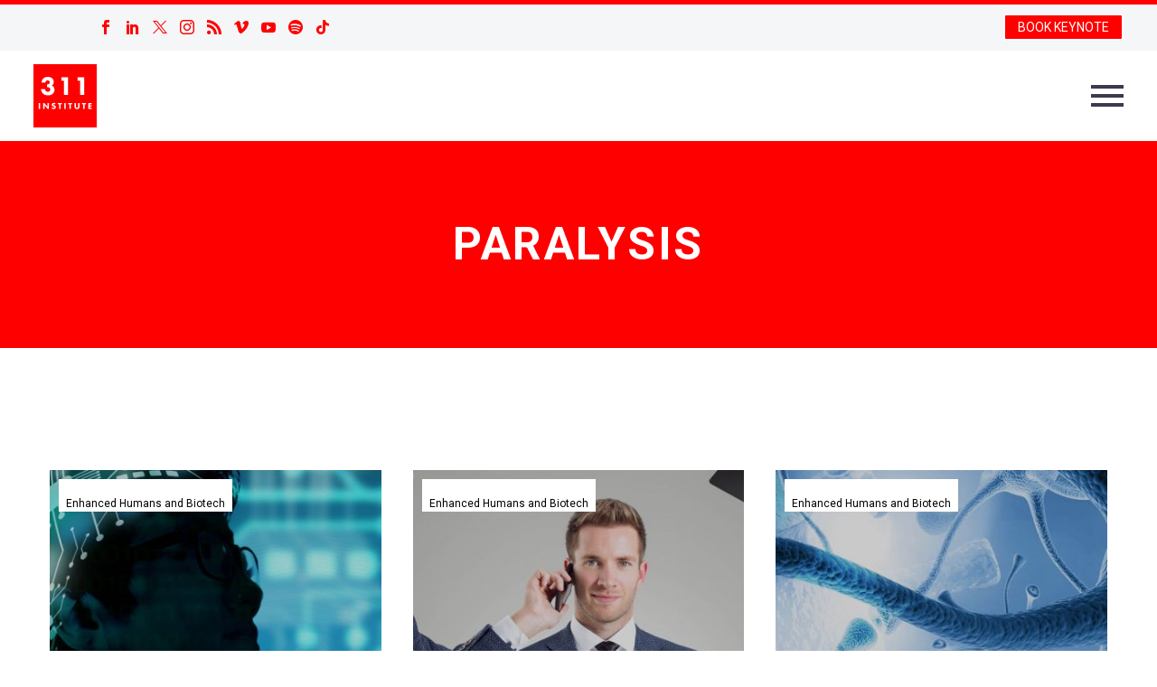

--- FILE ---
content_type: text/html; charset=UTF-8
request_url: https://www.311institute.com/tag/paralysis/
body_size: 28355
content:
<!DOCTYPE html>
<!--[if IE 7]>
<html class="ie ie7" lang="en-GB" xmlns:og="https://ogp.me/ns#" xmlns:fb="https://ogp.me/ns/fb#">
<![endif]-->
<!--[if IE 8]>
<html class="ie ie8" lang="en-GB" xmlns:og="https://ogp.me/ns#" xmlns:fb="https://ogp.me/ns/fb#">
<![endif]-->
<!--[if !(IE 7) | !(IE 8) ]><!-->
<html lang="en-GB" xmlns:og="https://ogp.me/ns#" xmlns:fb="https://ogp.me/ns/fb#">
<!--<![endif]-->
<head>
	<meta charset="UTF-8">
	<meta name="viewport" content="width=device-width, initial-scale=1.0" />
	<link rel="profile" href="https://gmpg.org/xfn/11">
	<link rel="pingback" href="https://www.311institute.com/xmlrpc.php">
	<script>var et_site_url='https://www.311institute.com';var et_post_id='0';function et_core_page_resource_fallback(a,b){"undefined"===typeof b&&(b=a.sheet.cssRules&&0===a.sheet.cssRules.length);b&&(a.onerror=null,a.onload=null,a.href?a.href=et_site_url+"/?et_core_page_resource="+a.id+et_post_id:a.src&&(a.src=et_site_url+"/?et_core_page_resource="+a.id+et_post_id))}
</script><meta name='robots' content='index, follow, max-image-preview:large, max-snippet:-1, max-video-preview:-1' />
<script>window._wca = window._wca || [];</script>

	<!-- This site is optimized with the Yoast SEO plugin v26.8 - https://yoast.com/product/yoast-seo-wordpress/ -->
	<title>Paralysis Archives - 311 Institute</title>
	<link rel="canonical" href="https://www.311institute.com/tag/paralysis/" />
	<link rel="next" href="https://www.311institute.com/tag/paralysis/page/2/" />
	<meta property="og:locale" content="en_GB" />
	<meta property="og:type" content="article" />
	<meta property="og:title" content="Paralysis Archives - 311 Institute" />
	<meta property="og:url" content="https://www.311institute.com/tag/paralysis/" />
	<meta property="og:site_name" content="311 Institute" />
	<meta name="twitter:card" content="summary_large_image" />
	<meta name="twitter:site" content="@311institute" />
	<script type="application/ld+json" class="yoast-schema-graph">{"@context":"https://schema.org","@graph":[{"@type":"CollectionPage","@id":"https://www.311institute.com/tag/paralysis/","url":"https://www.311institute.com/tag/paralysis/","name":"Paralysis Archives - 311 Institute","isPartOf":{"@id":"https://www.311institute.com/#website"},"primaryImageOfPage":{"@id":"https://www.311institute.com/tag/paralysis/#primaryimage"},"image":{"@id":"https://www.311institute.com/tag/paralysis/#primaryimage"},"thumbnailUrl":"https://i0.wp.com/www.311institute.com/wp-content/uploads/2024/07/Futurist_bmigenetic.jpg?fit=2000%2C740&ssl=1","breadcrumb":{"@id":"https://www.311institute.com/tag/paralysis/#breadcrumb"},"inLanguage":"en-GB"},{"@type":"ImageObject","inLanguage":"en-GB","@id":"https://www.311institute.com/tag/paralysis/#primaryimage","url":"https://i0.wp.com/www.311institute.com/wp-content/uploads/2024/07/Futurist_bmigenetic.jpg?fit=2000%2C740&ssl=1","contentUrl":"https://i0.wp.com/www.311institute.com/wp-content/uploads/2024/07/Futurist_bmigenetic.jpg?fit=2000%2C740&ssl=1","width":2000,"height":740},{"@type":"BreadcrumbList","@id":"https://www.311institute.com/tag/paralysis/#breadcrumb","itemListElement":[{"@type":"ListItem","position":1,"name":"Home","item":"https://www.311institute.com/"},{"@type":"ListItem","position":2,"name":"Paralysis"}]},{"@type":"WebSite","@id":"https://www.311institute.com/#website","url":"https://www.311institute.com/","name":"311 Institute","description":"Unlimited Thinking . Exponential Potential","publisher":{"@id":"https://www.311institute.com/#organization"},"potentialAction":[{"@type":"SearchAction","target":{"@type":"EntryPoint","urlTemplate":"https://www.311institute.com/?s={search_term_string}"},"query-input":{"@type":"PropertyValueSpecification","valueRequired":true,"valueName":"search_term_string"}}],"inLanguage":"en-GB"},{"@type":"Organization","@id":"https://www.311institute.com/#organization","name":"311 Institute","url":"https://www.311institute.com/","logo":{"@type":"ImageObject","inLanguage":"en-GB","@id":"https://www.311institute.com/#/schema/logo/image/","url":"https://i0.wp.com/www.311institute.com/wp-content/uploads/2017/12/311-2017-Logo-300dpi.png?fit=1326%2C1325&ssl=1","contentUrl":"https://i0.wp.com/www.311institute.com/wp-content/uploads/2017/12/311-2017-Logo-300dpi.png?fit=1326%2C1325&ssl=1","width":1326,"height":1325,"caption":"311 Institute"},"image":{"@id":"https://www.311institute.com/#/schema/logo/image/"},"sameAs":["https://www.facebook.com/FanaticalFuturist/","https://x.com/311institute","https://www.linkedin.com/in/dmgriffin/","http://www.youtube.com/c/FanaticalFuturist","https://www.instagram.com/fanaticalfuturist/","https://vimeo.com/fanaticalfuturist","https://www.tiktok.com/@fanaticalfuturist","https://www.youtube.com/@311_Institute"]}]}</script>
	<!-- / Yoast SEO plugin. -->


<link rel='dns-prefetch' href='//stats.wp.com' />
<link rel='dns-prefetch' href='//fonts.googleapis.com' />
<link rel='preconnect' href='//c0.wp.com' />
<link rel='preconnect' href='//i0.wp.com' />
<link rel="alternate" type="application/rss+xml" title="311 Institute &raquo; Feed" href="https://www.311institute.com/feed/" />
<link rel="alternate" type="application/rss+xml" title="311 Institute &raquo; Comments Feed" href="https://www.311institute.com/comments/feed/" />
<link rel="alternate" type="application/rss+xml" title="311 Institute &raquo; Paralysis Tag Feed" href="https://www.311institute.com/tag/paralysis/feed/" />
<style id='wp-img-auto-sizes-contain-inline-css' type='text/css'>
img:is([sizes=auto i],[sizes^="auto," i]){contain-intrinsic-size:3000px 1500px}
/*# sourceURL=wp-img-auto-sizes-contain-inline-css */
</style>
<link rel='stylesheet' id='thegem-preloader-css' href='https://www.311institute.com/wp-content/themes/thegem/css/thegem-preloader.css?ver=5.11.0' type='text/css' media='all' />
<style id='thegem-preloader-inline-css' type='text/css'>

		body:not(.compose-mode) .gem-icon-style-gradient span,
		body:not(.compose-mode) .gem-icon .gem-icon-half-1,
		body:not(.compose-mode) .gem-icon .gem-icon-half-2 {
			opacity: 0 !important;
			}
/*# sourceURL=thegem-preloader-inline-css */
</style>
<link rel='stylesheet' id='thegem-reset-css' href='https://www.311institute.com/wp-content/themes/thegem/css/thegem-reset.css?ver=5.11.0' type='text/css' media='all' />
<link rel='stylesheet' id='thegem-grid-css' href='https://www.311institute.com/wp-content/themes/thegem/css/thegem-grid.css?ver=5.11.0' type='text/css' media='all' />
<link rel='stylesheet' id='thegem-header-css' href='https://www.311institute.com/wp-content/themes/thegem/css/thegem-header.css?ver=5.11.0' type='text/css' media='all' />
<link rel='stylesheet' id='thegem-style-css' href='https://www.311institute.com/wp-content/themes/thegem/style.css?ver=5.11.0' type='text/css' media='all' />
<link rel='stylesheet' id='thegem-widgets-css' href='https://www.311institute.com/wp-content/themes/thegem/css/thegem-widgets.css?ver=5.11.0' type='text/css' media='all' />
<link rel='stylesheet' id='thegem-new-css-css' href='https://www.311institute.com/wp-content/themes/thegem/css/thegem-new-css.css?ver=5.11.0' type='text/css' media='all' />
<link rel='stylesheet' id='perevazka-css-css-css' href='https://www.311institute.com/wp-content/themes/thegem/css/thegem-perevazka-css.css?ver=5.11.0' type='text/css' media='all' />
<link rel='stylesheet' id='thegem-google-fonts-css' href='//fonts.googleapis.com/css?family=Roboto%3A100%2C100italic%2C300%2C300italic%2C400%2C400italic%2C500%2C500italic%2C700%2C700italic%2C900%2C900italic%7CSource+Sans+Pro%3A200%2C200italic%2C300%2C300italic%2C400%2C400italic%2C600%2C600italic%2C700%2C700italic%2C900%2C900italic%7CNunito%3A200%2C300%2C400%2C500%2C600%2C700%2C800%2C900%2C200italic%2C300italic%2C400italic%2C500italic%2C600italic%2C700italic%2C800italic%2C900italic%7CMontserrat%3A100%2C200%2C300%2C400%2C500%2C600%2C700%2C800%2C900%2C100italic%2C200italic%2C300italic%2C400italic%2C500italic%2C600italic%2C700italic%2C800italic%2C900italic&#038;subset=cyrillic%2Ccyrillic-ext%2Cgreek%2Cgreek-ext%2Clatin%2Clatin-ext%2Cvietnamese&#038;ver=6.9' type='text/css' media='all' />
<link rel='stylesheet' id='thegem-custom-css' href='https://www.311institute.com/wp-content/uploads/thegem/css/custom-nrjUOnAb.css?ver=5.11.0' type='text/css' media='all' />
<style id='thegem-custom-inline-css' type='text/css'>
.vc_custom_1749812322377{margin-top: 0px !important;margin-bottom: 0px !important;border-top-width: 0px !important;border-bottom-width: 0px !important;padding-top: 0px !important;padding-bottom: 0px !important;background-color: #ff0000 !important;}.vc_custom_1749811311660{margin-top: 0px !important;margin-bottom: 0px !important;border-top-width: 0px !important;border-bottom-width: 0px !important;padding-top: 0px !important;padding-bottom: 0px !important;background-color: #000000 !important;}.vc_custom_1702391933348{margin-top: 0px !important;margin-bottom: 0px !important;border-top-width: 0px !important;border-bottom-width: 0px !important;padding-top: 0px !important;padding-bottom: 0px !important;background-color: #000000 !important;}
#page-title {background-color: #ff0000;padding-top: 80px;padding-bottom: 80px;}#page-title h1,#page-title .title-rich-content {color: #ffffff;}.page-title-excerpt {color: #ffffff;margin-top: 18px;}#page-title .page-title-title {}#page-title .page-title-title .styled-subtitle.light,#page-title .page-title-excerpt .styled-subtitle.light{ font-family: var(--thegem-to-light-title-font-family); font-style: normal; font-weight: normal;}#page-title .page-title-title .title-main-menu,#page-title .page-title-excerpt .title-main-menu{ font-family: var(--thegem-to-menu-font-family); font-style: var(--thegem-to-menu-font-style); font-weight: var(--thegem-to-menu-font-weight); text-transform: var(--thegem-to-menu-text-transform); font-size: var(--thegem-to-menu-font-size); line-height: var(--thegem-to-menu-line-height); letter-spacing: var(--thegem-to-menu-letter-spacing, 0);}#page-title .page-title-title .title-main-menu.light,#page-title .page-title-excerpt .title-main-menu.light{ font-family: var(--thegem-to-light-title-font-family); font-style: normal; font-weight: normal;}#page-title .page-title-title .title-body,#page-title .page-title-excerpt .title-body{ font-family: var(--thegem-to-body-font-family); font-style: var(--thegem-to-body-font-style); font-weight: var(--thegem-to-body-font-weight); text-transform: var(--thegem-to-body-text-transform, none); font-size: var(--thegem-to-body-font-size); line-height: var(--thegem-to-body-line-height); letter-spacing: var(--thegem-to-body-letter-spacing);}#page-title .page-title-title .title-body.light,#page-title .page-title-excerpt .title-body.light{ font-family: var(--thegem-to-light-title-font-family); font-style: normal; font-weight: normal;}#page-title .page-title-title .title-tiny-body,#page-title .page-title-excerpt .title-tiny-body{ font-family: var(--thegem-to-body-tiny-font-family); font-style: var(--thegem-to-body-tiny-font-style); font-weight: var(--thegem-to-body-tiny-font-weight); text-transform: var(--thegem-to-body-tiny-text-transform, none); font-size: var(--thegem-to-body-tiny-font-size); line-height: var(--thegem-to-body-tiny-line-height); letter-spacing: var(--thegem-to-body-tiny-letter-spacing);}#page-title .page-title-title .title-tiny-body.light,#page-title .page-title-excerpt .title-tiny-body.light{ font-family: var(--thegem-to-light-title-font-family); font-style: normal; font-weight: normal;}.page-title-inner,body .breadcrumbs{padding-left: 0px;padding-right: 0px;}body .breadcrumbs,body .breadcrumbs a,body .bc-devider:before {color: #ffffff;}body .breadcrumbs .current {	color: #FF0000FF;	border-bottom: 3px solid #FF0000FF;}body .breadcrumbs a:hover {	color: #FF0000FF;}body .page-title-block .breadcrumbs-container{	text-align: center;}.page-breadcrumbs{	position: relative;	display: flex;	width: 100%;	align-items: center;	min-height: 70px;	z-index: 1;}.fullwidth-content > .page-breadcrumbs {	padding-left: 21px;	padding-right: 21px;}.page-breadcrumbs.page-breadcrumbs--left{	justify-content: flex-start;	text-align: left;}.page-breadcrumbs.page-breadcrumbs--center{	justify-content: center;	text-align: center;}.page-breadcrumbs.page-breadcrumbs--right{	justify-content: flex-end;	text-align: right;}.page-breadcrumbs ul{	display: flex;	flex-wrap: wrap;	padding: 0;	margin: 0;	list-style-type: none;}.page-breadcrumbs ul li{	position: relative;}.page-breadcrumbs ul li:not(:last-child){	padding-right: 20px;	margin-right: 5px;}.page-breadcrumbs ul li:not(:last-child):after{	font-family: 'thegem-icons';	content: '\e601';	position: absolute;	right: 0;	top: 50%;	transform: translateY(-50%);	line-height: 1;}.page-breadcrumbs ul li a,.page-breadcrumbs ul li:not(:last-child):after{	color: #99A9B5FF;}.page-breadcrumbs ul li{	color: #3C3950FF;}.page-breadcrumbs ul li a:hover{	color: #3C3950FF;}.block-content {padding-top: 135px;background-color: #ffffff;background-image: none;}.block-content:last-of-type {padding-bottom: 110px;}.gem-slideshow,.slideshow-preloader {background-color: #ffffff;}#top-area {	display: block;}@media (max-width: 991px) {#page-title {padding-top: 80px;padding-bottom: 80px;}.page-title-inner, body .breadcrumbs{padding-left: 0px;padding-right: 0px;}.page-title-excerpt {margin-top: 18px;}#page-title .page-title-title {margin-top: 0px;}.block-content {}.block-content:last-of-type {}#top-area {	display: block;}}@media (max-width: 767px) {#page-title {padding-top: 80px;padding-bottom: 80px;}.page-title-inner,body .breadcrumbs{padding-left: 0px;padding-right: 0px;}.page-title-excerpt {margin-top: 18px;}#page-title .page-title-title {margin-top: 0px;}.block-content {}.block-content:last-of-type {}#top-area {	display: block;}}
/*# sourceURL=thegem-custom-inline-css */
</style>
<link rel='stylesheet' id='js_composer_front-css' href='https://www.311institute.com/wp-content/plugins/js_composer/assets/css/js_composer.min.css?ver=8.7.2' type='text/css' media='all' />
<link rel='stylesheet' id='thegem_js_composer_front-css' href='https://www.311institute.com/wp-content/themes/thegem/css/thegem-js_composer_columns.css?ver=5.11.0' type='text/css' media='all' />
<link rel='stylesheet' id='thegem-additional-blog-1-css' href='https://www.311institute.com/wp-content/themes/thegem/css/thegem-additional-blog-1.css?ver=5.11.0' type='text/css' media='all' />
<link rel='stylesheet' id='jquery-fancybox-css' href='https://www.311institute.com/wp-content/themes/thegem/js/fancyBox/jquery.fancybox.min.css?ver=5.11.0' type='text/css' media='all' />
<link rel='stylesheet' id='thegem-vc_elements-css' href='https://www.311institute.com/wp-content/themes/thegem/css/thegem-vc_elements.css?ver=5.11.0' type='text/css' media='all' />
<link rel='stylesheet' id='thegem-hovers-css' href='https://www.311institute.com/wp-content/themes/thegem/css/thegem-hovers.css?ver=5.11.0' type='text/css' media='all' />
<link rel='stylesheet' id='thegem-portfolio-css' href='https://www.311institute.com/wp-content/themes/thegem/css/thegem-portfolio.css?ver=5.11.0' type='text/css' media='all' />
<link rel='stylesheet' id='thegem-news-grid-css' href='https://www.311institute.com/wp-content/themes/thegem/css/thegem-news-grid.css?ver=5.11.0' type='text/css' media='all' />
<link rel='stylesheet' id='infi-elegant-elements-css' href='https://www.311institute.com/wp-content/plugins/elegant-elements-wpbakery/assets/css/min/elegant-elements.min.css?ver=1.3.0' type='text/css' media='all' />
<link rel='stylesheet' id='infi-elegant-animations-css' href='https://www.311institute.com/wp-content/plugins/elegant-elements-wpbakery/assets/css/min/infi-css-animations.min.css?ver=1.3.0' type='text/css' media='all' />
<link rel='stylesheet' id='infi-elegant-combined-css-css' href='https://www.311institute.com/wp-content/plugins/elegant-elements-wpbakery/assets/css/min/elegant-elements-combined.min.css?ver=1.3.0' type='text/css' media='all' />
<style id='wp-emoji-styles-inline-css' type='text/css'>

	img.wp-smiley, img.emoji {
		display: inline !important;
		border: none !important;
		box-shadow: none !important;
		height: 1em !important;
		width: 1em !important;
		margin: 0 0.07em !important;
		vertical-align: -0.1em !important;
		background: none !important;
		padding: 0 !important;
	}
/*# sourceURL=wp-emoji-styles-inline-css */
</style>
<link rel='stylesheet' id='wp-block-library-css' href='https://c0.wp.com/c/6.9/wp-includes/css/dist/block-library/style.min.css' type='text/css' media='all' />
<style id='global-styles-inline-css' type='text/css'>
:root{--wp--preset--aspect-ratio--square: 1;--wp--preset--aspect-ratio--4-3: 4/3;--wp--preset--aspect-ratio--3-4: 3/4;--wp--preset--aspect-ratio--3-2: 3/2;--wp--preset--aspect-ratio--2-3: 2/3;--wp--preset--aspect-ratio--16-9: 16/9;--wp--preset--aspect-ratio--9-16: 9/16;--wp--preset--color--black: #000000;--wp--preset--color--cyan-bluish-gray: #abb8c3;--wp--preset--color--white: #ffffff;--wp--preset--color--pale-pink: #f78da7;--wp--preset--color--vivid-red: #cf2e2e;--wp--preset--color--luminous-vivid-orange: #ff6900;--wp--preset--color--luminous-vivid-amber: #fcb900;--wp--preset--color--light-green-cyan: #7bdcb5;--wp--preset--color--vivid-green-cyan: #00d084;--wp--preset--color--pale-cyan-blue: #8ed1fc;--wp--preset--color--vivid-cyan-blue: #0693e3;--wp--preset--color--vivid-purple: #9b51e0;--wp--preset--gradient--vivid-cyan-blue-to-vivid-purple: linear-gradient(135deg,rgb(6,147,227) 0%,rgb(155,81,224) 100%);--wp--preset--gradient--light-green-cyan-to-vivid-green-cyan: linear-gradient(135deg,rgb(122,220,180) 0%,rgb(0,208,130) 100%);--wp--preset--gradient--luminous-vivid-amber-to-luminous-vivid-orange: linear-gradient(135deg,rgb(252,185,0) 0%,rgb(255,105,0) 100%);--wp--preset--gradient--luminous-vivid-orange-to-vivid-red: linear-gradient(135deg,rgb(255,105,0) 0%,rgb(207,46,46) 100%);--wp--preset--gradient--very-light-gray-to-cyan-bluish-gray: linear-gradient(135deg,rgb(238,238,238) 0%,rgb(169,184,195) 100%);--wp--preset--gradient--cool-to-warm-spectrum: linear-gradient(135deg,rgb(74,234,220) 0%,rgb(151,120,209) 20%,rgb(207,42,186) 40%,rgb(238,44,130) 60%,rgb(251,105,98) 80%,rgb(254,248,76) 100%);--wp--preset--gradient--blush-light-purple: linear-gradient(135deg,rgb(255,206,236) 0%,rgb(152,150,240) 100%);--wp--preset--gradient--blush-bordeaux: linear-gradient(135deg,rgb(254,205,165) 0%,rgb(254,45,45) 50%,rgb(107,0,62) 100%);--wp--preset--gradient--luminous-dusk: linear-gradient(135deg,rgb(255,203,112) 0%,rgb(199,81,192) 50%,rgb(65,88,208) 100%);--wp--preset--gradient--pale-ocean: linear-gradient(135deg,rgb(255,245,203) 0%,rgb(182,227,212) 50%,rgb(51,167,181) 100%);--wp--preset--gradient--electric-grass: linear-gradient(135deg,rgb(202,248,128) 0%,rgb(113,206,126) 100%);--wp--preset--gradient--midnight: linear-gradient(135deg,rgb(2,3,129) 0%,rgb(40,116,252) 100%);--wp--preset--font-size--small: 13px;--wp--preset--font-size--medium: 20px;--wp--preset--font-size--large: 36px;--wp--preset--font-size--x-large: 42px;--wp--preset--spacing--20: 0.44rem;--wp--preset--spacing--30: 0.67rem;--wp--preset--spacing--40: 1rem;--wp--preset--spacing--50: 1.5rem;--wp--preset--spacing--60: 2.25rem;--wp--preset--spacing--70: 3.38rem;--wp--preset--spacing--80: 5.06rem;--wp--preset--shadow--natural: 6px 6px 9px rgba(0, 0, 0, 0.2);--wp--preset--shadow--deep: 12px 12px 50px rgba(0, 0, 0, 0.4);--wp--preset--shadow--sharp: 6px 6px 0px rgba(0, 0, 0, 0.2);--wp--preset--shadow--outlined: 6px 6px 0px -3px rgb(255, 255, 255), 6px 6px rgb(0, 0, 0);--wp--preset--shadow--crisp: 6px 6px 0px rgb(0, 0, 0);}:where(.is-layout-flex){gap: 0.5em;}:where(.is-layout-grid){gap: 0.5em;}body .is-layout-flex{display: flex;}.is-layout-flex{flex-wrap: wrap;align-items: center;}.is-layout-flex > :is(*, div){margin: 0;}body .is-layout-grid{display: grid;}.is-layout-grid > :is(*, div){margin: 0;}:where(.wp-block-columns.is-layout-flex){gap: 2em;}:where(.wp-block-columns.is-layout-grid){gap: 2em;}:where(.wp-block-post-template.is-layout-flex){gap: 1.25em;}:where(.wp-block-post-template.is-layout-grid){gap: 1.25em;}.has-black-color{color: var(--wp--preset--color--black) !important;}.has-cyan-bluish-gray-color{color: var(--wp--preset--color--cyan-bluish-gray) !important;}.has-white-color{color: var(--wp--preset--color--white) !important;}.has-pale-pink-color{color: var(--wp--preset--color--pale-pink) !important;}.has-vivid-red-color{color: var(--wp--preset--color--vivid-red) !important;}.has-luminous-vivid-orange-color{color: var(--wp--preset--color--luminous-vivid-orange) !important;}.has-luminous-vivid-amber-color{color: var(--wp--preset--color--luminous-vivid-amber) !important;}.has-light-green-cyan-color{color: var(--wp--preset--color--light-green-cyan) !important;}.has-vivid-green-cyan-color{color: var(--wp--preset--color--vivid-green-cyan) !important;}.has-pale-cyan-blue-color{color: var(--wp--preset--color--pale-cyan-blue) !important;}.has-vivid-cyan-blue-color{color: var(--wp--preset--color--vivid-cyan-blue) !important;}.has-vivid-purple-color{color: var(--wp--preset--color--vivid-purple) !important;}.has-black-background-color{background-color: var(--wp--preset--color--black) !important;}.has-cyan-bluish-gray-background-color{background-color: var(--wp--preset--color--cyan-bluish-gray) !important;}.has-white-background-color{background-color: var(--wp--preset--color--white) !important;}.has-pale-pink-background-color{background-color: var(--wp--preset--color--pale-pink) !important;}.has-vivid-red-background-color{background-color: var(--wp--preset--color--vivid-red) !important;}.has-luminous-vivid-orange-background-color{background-color: var(--wp--preset--color--luminous-vivid-orange) !important;}.has-luminous-vivid-amber-background-color{background-color: var(--wp--preset--color--luminous-vivid-amber) !important;}.has-light-green-cyan-background-color{background-color: var(--wp--preset--color--light-green-cyan) !important;}.has-vivid-green-cyan-background-color{background-color: var(--wp--preset--color--vivid-green-cyan) !important;}.has-pale-cyan-blue-background-color{background-color: var(--wp--preset--color--pale-cyan-blue) !important;}.has-vivid-cyan-blue-background-color{background-color: var(--wp--preset--color--vivid-cyan-blue) !important;}.has-vivid-purple-background-color{background-color: var(--wp--preset--color--vivid-purple) !important;}.has-black-border-color{border-color: var(--wp--preset--color--black) !important;}.has-cyan-bluish-gray-border-color{border-color: var(--wp--preset--color--cyan-bluish-gray) !important;}.has-white-border-color{border-color: var(--wp--preset--color--white) !important;}.has-pale-pink-border-color{border-color: var(--wp--preset--color--pale-pink) !important;}.has-vivid-red-border-color{border-color: var(--wp--preset--color--vivid-red) !important;}.has-luminous-vivid-orange-border-color{border-color: var(--wp--preset--color--luminous-vivid-orange) !important;}.has-luminous-vivid-amber-border-color{border-color: var(--wp--preset--color--luminous-vivid-amber) !important;}.has-light-green-cyan-border-color{border-color: var(--wp--preset--color--light-green-cyan) !important;}.has-vivid-green-cyan-border-color{border-color: var(--wp--preset--color--vivid-green-cyan) !important;}.has-pale-cyan-blue-border-color{border-color: var(--wp--preset--color--pale-cyan-blue) !important;}.has-vivid-cyan-blue-border-color{border-color: var(--wp--preset--color--vivid-cyan-blue) !important;}.has-vivid-purple-border-color{border-color: var(--wp--preset--color--vivid-purple) !important;}.has-vivid-cyan-blue-to-vivid-purple-gradient-background{background: var(--wp--preset--gradient--vivid-cyan-blue-to-vivid-purple) !important;}.has-light-green-cyan-to-vivid-green-cyan-gradient-background{background: var(--wp--preset--gradient--light-green-cyan-to-vivid-green-cyan) !important;}.has-luminous-vivid-amber-to-luminous-vivid-orange-gradient-background{background: var(--wp--preset--gradient--luminous-vivid-amber-to-luminous-vivid-orange) !important;}.has-luminous-vivid-orange-to-vivid-red-gradient-background{background: var(--wp--preset--gradient--luminous-vivid-orange-to-vivid-red) !important;}.has-very-light-gray-to-cyan-bluish-gray-gradient-background{background: var(--wp--preset--gradient--very-light-gray-to-cyan-bluish-gray) !important;}.has-cool-to-warm-spectrum-gradient-background{background: var(--wp--preset--gradient--cool-to-warm-spectrum) !important;}.has-blush-light-purple-gradient-background{background: var(--wp--preset--gradient--blush-light-purple) !important;}.has-blush-bordeaux-gradient-background{background: var(--wp--preset--gradient--blush-bordeaux) !important;}.has-luminous-dusk-gradient-background{background: var(--wp--preset--gradient--luminous-dusk) !important;}.has-pale-ocean-gradient-background{background: var(--wp--preset--gradient--pale-ocean) !important;}.has-electric-grass-gradient-background{background: var(--wp--preset--gradient--electric-grass) !important;}.has-midnight-gradient-background{background: var(--wp--preset--gradient--midnight) !important;}.has-small-font-size{font-size: var(--wp--preset--font-size--small) !important;}.has-medium-font-size{font-size: var(--wp--preset--font-size--medium) !important;}.has-large-font-size{font-size: var(--wp--preset--font-size--large) !important;}.has-x-large-font-size{font-size: var(--wp--preset--font-size--x-large) !important;}
/*# sourceURL=global-styles-inline-css */
</style>

<style id='classic-theme-styles-inline-css' type='text/css'>
/*! This file is auto-generated */
.wp-block-button__link{color:#fff;background-color:#32373c;border-radius:9999px;box-shadow:none;text-decoration:none;padding:calc(.667em + 2px) calc(1.333em + 2px);font-size:1.125em}.wp-block-file__button{background:#32373c;color:#fff;text-decoration:none}
/*# sourceURL=/wp-includes/css/classic-themes.min.css */
</style>
<link rel='stylesheet' id='foobox-free-min-css' href='https://www.311institute.com/wp-content/plugins/foobox-image-lightbox-premium/free/css/foobox.free.min.css?ver=2.7.27' type='text/css' media='all' />
<link rel='stylesheet' id='video_popup_premium_dark_ci-css' href='https://www.311institute.com/wp-content/plugins/video-popup-premium/css/dark-close-icon.css?ver=1770106850' type='text/css' media='all' />
<link rel='stylesheet' id='video_popup_premium_align_style-css' href='https://www.311institute.com/wp-content/plugins/video-popup-premium/css/align-style.css?ver=1770106850' type='text/css' media='all' />
<style id='woocommerce-inline-inline-css' type='text/css'>
.woocommerce form .form-row .required { visibility: visible; }
/*# sourceURL=woocommerce-inline-inline-css */
</style>
<link rel='stylesheet' id='if-menu-site-css-css' href='https://www.311institute.com/wp-content/plugins/if-menu/assets/if-menu-site.css?ver=6.9' type='text/css' media='all' />
<link rel='stylesheet' id='et_monarch-css-css' href='https://www.311institute.com/wp-content/plugins/monarch/css/style.css?ver=1.4.14' type='text/css' media='all' />
<link rel='stylesheet' id='et-gf-open-sans-css' href='https://fonts.googleapis.com/css?family=Open+Sans%3A400%2C700&#038;ver=1.3.12' type='text/css' media='all' />
<link rel='stylesheet' id='thegem-woocommerce-minicart-css' href='https://www.311institute.com/wp-content/themes/thegem/css/thegem-woocommerce-minicart.css?ver=5.11.0' type='text/css' media='all' />
<link rel='stylesheet' id='wc-pb-checkout-blocks-css' href='https://www.311institute.com/wp-content/plugins/woocommerce-product-bundles/assets/css/frontend/checkout-blocks.css?ver=6.17.3' type='text/css' media='all' />
<link rel='stylesheet' id='wc-bundle-style-css' href='https://www.311institute.com/wp-content/plugins/woocommerce-product-bundles/assets/css/frontend/woocommerce.css?ver=6.17.3' type='text/css' media='all' />
<script type="text/javascript">function fullHeightRow() {
			var fullHeight,
				offsetTop,
				element = document.getElementsByClassName('vc_row-o-full-height')[0];
			if (element) {
				fullHeight = window.innerHeight;
				offsetTop = window.pageYOffset + element.getBoundingClientRect().top;
				if (offsetTop < fullHeight) {
					fullHeight = 100 - offsetTop / (fullHeight / 100);
					element.style.minHeight = fullHeight + 'vh'
				}
			}
		}</script><script type="text/javascript" src="https://c0.wp.com/c/6.9/wp-includes/js/jquery/jquery.min.js" id="jquery-core-js"></script>
<script type="text/javascript" src="https://c0.wp.com/c/6.9/wp-includes/js/jquery/jquery-migrate.min.js" id="jquery-migrate-js"></script>
<script type="text/javascript" src="https://www.311institute.com/wp-content/plugins/flowpaper-lite-pdf-flipbook/assets/lity/lity.min.js" id="lity-js-js"></script>
<script type="text/javascript" src="https://www.311institute.com/wp-content/plugins/video-popup-premium/js/YouTubePopUp.jquery.js?ver=1770106850" id="video_popup_premium_js-js"></script>
<script type="text/javascript" src="https://www.311institute.com/wp-content/plugins/video-popup-premium/js/YouTubePopUp.js?ver=1770106850" id="video_popup_premium_activate-js"></script>
<script type="text/javascript" src="https://c0.wp.com/p/woocommerce/10.4.3/assets/js/jquery-blockui/jquery.blockUI.min.js" id="wc-jquery-blockui-js" data-wp-strategy="defer"></script>
<script type="text/javascript" id="wc-add-to-cart-js-extra">
/* <![CDATA[ */
var wc_add_to_cart_params = {"ajax_url":"/wp-admin/admin-ajax.php","wc_ajax_url":"/?wc-ajax=%%endpoint%%","i18n_view_cart":"View basket","cart_url":"https://www.311institute.com/cart/","is_cart":"","cart_redirect_after_add":"no"};
//# sourceURL=wc-add-to-cart-js-extra
/* ]]> */
</script>
<script type="text/javascript" src="https://c0.wp.com/p/woocommerce/10.4.3/assets/js/frontend/add-to-cart.min.js" id="wc-add-to-cart-js" data-wp-strategy="defer"></script>
<script type="text/javascript" src="https://c0.wp.com/p/woocommerce/10.4.3/assets/js/js-cookie/js.cookie.min.js" id="wc-js-cookie-js" defer="defer" data-wp-strategy="defer"></script>
<script type="text/javascript" id="woocommerce-js-extra">
/* <![CDATA[ */
var woocommerce_params = {"ajax_url":"/wp-admin/admin-ajax.php","wc_ajax_url":"/?wc-ajax=%%endpoint%%","i18n_password_show":"Show password","i18n_password_hide":"Hide password"};
//# sourceURL=woocommerce-js-extra
/* ]]> */
</script>
<script type="text/javascript" src="https://c0.wp.com/p/woocommerce/10.4.3/assets/js/frontend/woocommerce.min.js" id="woocommerce-js" defer="defer" data-wp-strategy="defer"></script>
<script type="text/javascript" id="zilla-likes-js-extra">
/* <![CDATA[ */
var zilla_likes = {"ajaxurl":"https://www.311institute.com/wp-admin/admin-ajax.php"};
//# sourceURL=zilla-likes-js-extra
/* ]]> */
</script>
<script type="text/javascript" src="https://www.311institute.com/wp-content/plugins/zilla-likes/scripts/zilla-likes.js?ver=6.9" id="zilla-likes-js"></script>
<script type="text/javascript" src="https://www.311institute.com/wp-content/plugins/js_composer/assets/js/vendors/woocommerce-add-to-cart.js?ver=8.7.2" id="vc_woocommerce-add-to-cart-js-js"></script>
<script type="text/javascript" src="https://stats.wp.com/s-202606.js" id="woocommerce-analytics-js" defer="defer" data-wp-strategy="defer"></script>
<script type="text/javascript" id="foobox-free-min-js-before">
/* <![CDATA[ */
/* Run FooBox FREE (v2.7.27) */
var FOOBOX = window.FOOBOX = {
	ready: true,
	disableOthers: false,
	o: {wordpress: { enabled: true }, countMessage:'image %index of %total', captions: { dataTitle: ["captionTitle","title"], dataDesc: ["captionDesc","description"] }, excludes:'.fbx-link,.nofoobox,.nolightbox,a[href*="pinterest.com/pin/create/button/"]', affiliate : { enabled: false }},
	selectors: [
		".foogallery-container.foogallery-lightbox-foobox", ".foogallery-container.foogallery-lightbox-foobox-free", ".gallery", ".wp-block-gallery", ".wp-caption", ".wp-block-image", "a:has(img[class*=wp-image-])", ".post a:has(img[class*=wp-image-])", ".foobox"
	],
	pre: function( $ ){
		// Custom JavaScript (Pre)
		
	},
	post: function( $ ){
		// Custom JavaScript (Post)
		
		// Custom Captions Code
		
	},
	custom: function( $ ){
		// Custom Extra JS
		
	}
};
//# sourceURL=foobox-free-min-js-before
/* ]]> */
</script>
<script type="text/javascript" src="https://www.311institute.com/wp-content/plugins/foobox-image-lightbox-premium/free/js/foobox.free.min.js?ver=2.7.27" id="foobox-free-min-js"></script>
<script type="text/javascript" src="https://www.311institute.com/wp-content/plugins/arprice/js/arprice_front.js?ver=4.1.1" id="arprice_fs_js-js"></script>
<script type="text/javascript" src="https://www.311institute.com/wp-content/plugins/arprice/js/tipso.min.js?ver=4.1.1" id="arp_fs_tooltip_front-js"></script>
<script type="text/javascript" src="https://www.311institute.com/wp-content/plugins/arprice/js/jquery.animateNumber.js?ver=4.1.1" id="arp_fs_animate_numbers-js"></script>
<script></script><link rel="https://api.w.org/" href="https://www.311institute.com/wp-json/" /><link rel="alternate" title="JSON" type="application/json" href="https://www.311institute.com/wp-json/wp/v2/tags/502" /><link rel="EditURI" type="application/rsd+xml" title="RSD" href="https://www.311institute.com/xmlrpc.php?rsd" />
<meta name="generator" content="WordPress 6.9" />
<meta name="generator" content="WooCommerce 10.4.3" />
		<script type='text/javascript'>
			var video_popup_general_settings = {
				'width_s': '440',
    			'height_s': '220',
    			'r_border': '',
    			'o_color': ''
			};
		</script>
		<style>img#wpstats{display:none}</style>
		<style type="text/css" id="et-bloom-custom-css">
					.et_bloom .et_bloom_optin_1 .et_bloom_form_content { background-color: #ff0000 !important; } .et_bloom .et_bloom_optin_1 .et_bloom_form_container .et_bloom_form_header { background-color: #ff0000 !important; } .et_bloom .et_bloom_optin_1 .carrot_edge .et_bloom_form_content:before { border-top-color: #ff0000 !important; } .et_bloom .et_bloom_optin_1 .carrot_edge.et_bloom_form_right .et_bloom_form_content:before, .et_bloom .et_bloom_optin_1 .carrot_edge.et_bloom_form_left .et_bloom_form_content:before { border-top-color: transparent !important; border-left-color: #ff0000 !important; }
						@media only screen and ( max-width: 767px ) {.et_bloom .et_bloom_optin_1 .carrot_edge.et_bloom_form_right .et_bloom_form_content:before { border-top-color: #ff0000 !important; border-left-color: transparent !important; }.et_bloom .et_bloom_optin_1 .carrot_edge.et_bloom_form_left .et_bloom_form_content:after { border-bottom-color: #ff0000 !important; border-left-color: transparent !important; }
						}.et_bloom .et_bloom_optin_1 .et_bloom_form_content button { background-color: #ffffff !important; } .et_bloom .et_bloom_optin_1 .et_bloom_form_content .et_bloom_fields i { color: #ffffff !important; } .et_bloom .et_bloom_optin_1 .et_bloom_form_content .et_bloom_custom_field_radio i:before { background: #ffffff !important; } .et_bloom .et_bloom_optin_1 .et_bloom_form_content button { background-color: #ffffff !important; } .et_bloom .et_bloom_optin_1 .et_bloom_form_container h2, .et_bloom .et_bloom_optin_1 .et_bloom_form_container h2 span, .et_bloom .et_bloom_optin_1 .et_bloom_form_container h2 strong { font-family: "Roboto", Helvetica, Arial, Lucida, sans-serif; }.et_bloom .et_bloom_optin_1 .et_bloom_form_container p, .et_bloom .et_bloom_optin_1 .et_bloom_form_container p span, .et_bloom .et_bloom_optin_1 .et_bloom_form_container p strong, .et_bloom .et_bloom_optin_1 .et_bloom_form_container form input, .et_bloom .et_bloom_optin_1 .et_bloom_form_container form button span { font-family: "Roboto", Helvetica, Arial, Lucida, sans-serif; } 
				</style><link rel="preload" href="https://www.311institute.com/wp-content/plugins/bloom/core/admin/fonts/modules.ttf" as="font" crossorigin="anonymous"><style type="text/css" id="et-social-custom-css">
				 
			</style><!-- Google tag (gtag.js) -->
<script async src="https://www.googletagmanager.com/gtag/js?id=UA-46440269-1"></script>
<script>
  window.dataLayer = window.dataLayer || [];
  function gtag(){dataLayer.push(arguments);}
  gtag('js', new Date());

  gtag('config', 'UA-46440269-1');
</script>
	<noscript><style>.woocommerce-product-gallery{ opacity: 1 !important; }</style></noscript>
	<meta name="generator" content="Powered by WPBakery Page Builder - drag and drop page builder for WordPress."/>
<link rel="icon" href="https://www.311institute.com/wp-content/uploads/2025/06/311_Square_Logo.jpg" sizes="32x32" />
<link rel="icon" href="https://www.311institute.com/wp-content/uploads/2025/06/311_Square_Logo.jpg" sizes="192x192" />
<link rel="apple-touch-icon" href="https://www.311institute.com/wp-content/uploads/2025/06/311_Square_Logo.jpg" />
<meta name="msapplication-TileImage" content="https://www.311institute.com/wp-content/uploads/2025/06/311_Square_Logo.jpg" />
<script>if(document.querySelector('[data-type="vc_custom-css"]')) {document.head.appendChild(document.querySelector('[data-type="vc_custom-css"]'));}</script><noscript><style> .wpb_animate_when_almost_visible { opacity: 1; }</style></noscript>
	<link rel='stylesheet' id='wc-stripe-blocks-checkout-style-css' href='https://www.311institute.com/wp-content/plugins/woocommerce-gateway-stripe/build/upe-blocks.css?ver=5149cca93b0373758856' type='text/css' media='all' />
<link rel='stylesheet' id='et-gf-roboto-css' href='https://fonts.googleapis.com/css?family=Roboto:400,100,100italic,300,300italic,400italic,500,500italic,700,700italic,900,900italic&#038;subset=latin,cyrillic-ext,latin-ext,cyrillic,greek-ext,greek,vietnamese' type='text/css' media='all' />
<link rel='stylesheet' id='wc-blocks-style-css' href='https://c0.wp.com/p/woocommerce/10.4.3/assets/client/blocks/wc-blocks.css' type='text/css' media='all' />
<link rel='stylesheet' id='thegem-news-grid-version-new-hovers-horizontal-sliding-css' href='https://www.311institute.com/wp-content/themes/thegem/css/thegem-news-grid-version-new/horizontal-sliding.css?ver=5.11.0' type='text/css' media='all' />
<link rel='stylesheet' id='et_bloom-css-css' href='https://www.311institute.com/wp-content/plugins/bloom/css/style.css?ver=1.3.12' type='text/css' media='all' />
<link rel='stylesheet' id='wpforms-classic-full-css' href='https://www.311institute.com/wp-content/plugins/wpforms/assets/css/frontend/classic/wpforms-full.min.css?ver=1.9.9.2' type='text/css' media='all' />
</head>


<body data-rsssl=1 class="tag tag-paralysis tag-502 wp-theme-thegem theme-thegem woocommerce-no-js et_bloom et_monarch mobile-cart-position-top fullscreen-search wpb-js-composer js-comp-ver-8.7.2 vc_responsive">

	<script type="text/javascript">
		var gemSettings = {"isTouch":"","forcedLasyDisabled":"","tabletPortrait":"","tabletLandscape":"","topAreaMobileDisable":"","parallaxDisabled":"","fillTopArea":"","themePath":"https:\/\/www.311institute.com\/wp-content\/themes\/thegem","rootUrl":"https:\/\/www.311institute.com","mobileEffectsEnabled":"","isRTL":""};
		(function() {
    function isTouchDevice() {
        return (('ontouchstart' in window) ||
            (navigator.MaxTouchPoints > 0) ||
            (navigator.msMaxTouchPoints > 0));
    }

    window.gemSettings.isTouch = isTouchDevice();

    function userAgentDetection() {
        var ua = navigator.userAgent.toLowerCase(),
        platform = navigator.platform.toLowerCase(),
        UA = ua.match(/(opera|ie|firefox|chrome|version)[\s\/:]([\w\d\.]+)?.*?(safari|version[\s\/:]([\w\d\.]+)|$)/) || [null, 'unknown', 0],
        mode = UA[1] == 'ie' && document.documentMode;

        window.gemBrowser = {
            name: (UA[1] == 'version') ? UA[3] : UA[1],
            version: UA[2],
            platform: {
                name: ua.match(/ip(?:ad|od|hone)/) ? 'ios' : (ua.match(/(?:webos|android)/) || platform.match(/mac|win|linux/) || ['other'])[0]
                }
        };
            }

    window.updateGemClientSize = function() {
        if (window.gemOptions == null || window.gemOptions == undefined) {
            window.gemOptions = {
                first: false,
                clientWidth: 0,
                clientHeight: 0,
                innerWidth: -1
            };
        }

        window.gemOptions.clientWidth = window.innerWidth || document.documentElement.clientWidth;
        if (document.body != null && !window.gemOptions.clientWidth) {
            window.gemOptions.clientWidth = document.body.clientWidth;
        }

        window.gemOptions.clientHeight = window.innerHeight || document.documentElement.clientHeight;
        if (document.body != null && !window.gemOptions.clientHeight) {
            window.gemOptions.clientHeight = document.body.clientHeight;
        }
    };

    window.updateGemInnerSize = function(width) {
        window.gemOptions.innerWidth = width != undefined ? width : (document.body != null ? document.body.clientWidth : 0);
    };

    userAgentDetection();
    window.updateGemClientSize(true);

    window.gemSettings.lasyDisabled = window.gemSettings.forcedLasyDisabled || (!window.gemSettings.mobileEffectsEnabled && (window.gemSettings.isTouch || window.gemOptions.clientWidth <= 800));
})();
		(function() {
    if (window.gemBrowser.name == 'safari') {
        try {
            var safariVersion = parseInt(window.gemBrowser.version);
        } catch(e) {
            var safariVersion = 0;
        }
        if (safariVersion >= 9) {
            window.gemSettings.parallaxDisabled = true;
            window.gemSettings.fillTopArea = true;
        }
    }
})();
		(function() {
    var fullwithData = {
        page: null,
        pageWidth: 0,
        pageOffset: {},
        fixVcRow: true,
        pagePaddingLeft: 0
    };

    function updateFullwidthData() {
        fullwithData.pageOffset = fullwithData.page.getBoundingClientRect();
        fullwithData.pageWidth = parseFloat(fullwithData.pageOffset.width);
        fullwithData.pagePaddingLeft = 0;

        if (fullwithData.page.className.indexOf('vertical-header') != -1) {
            fullwithData.pagePaddingLeft = 45;
            if (fullwithData.pageWidth >= 1600) {
                fullwithData.pagePaddingLeft = 360;
            }
            if (fullwithData.pageWidth < 980) {
                fullwithData.pagePaddingLeft = 0;
            }
        }
    }

    function gem_fix_fullwidth_position(element) {
        if (element == null) {
            return false;
        }

        if (fullwithData.page == null) {
            fullwithData.page = document.getElementById('page');
            updateFullwidthData();
        }

        /*if (fullwithData.pageWidth < 1170) {
            return false;
        }*/

        if (!fullwithData.fixVcRow) {
            return false;
        }

        if (element.previousElementSibling != null && element.previousElementSibling != undefined && element.previousElementSibling.className.indexOf('fullwidth-block') == -1) {
            var elementParentViewportOffset = element.previousElementSibling.getBoundingClientRect();
        } else {
            var elementParentViewportOffset = element.parentNode.getBoundingClientRect();
        }

        /*if (elementParentViewportOffset.top > window.gemOptions.clientHeight) {
            fullwithData.fixVcRow = false;
            return false;
        }*/

        if (element.className.indexOf('vc_row') != -1) {
            var elementMarginLeft = -21;
            var elementMarginRight = -21;
        } else {
            var elementMarginLeft = 0;
            var elementMarginRight = 0;
        }

        var offset = parseInt(fullwithData.pageOffset.left + 0.5) - parseInt((elementParentViewportOffset.left < 0 ? 0 : elementParentViewportOffset.left) + 0.5) - elementMarginLeft + fullwithData.pagePaddingLeft;
        var offsetKey = window.gemSettings.isRTL ? 'right' : 'left';

        element.style.position = 'relative';
        element.style[offsetKey] = offset + 'px';
        element.style.width = fullwithData.pageWidth - fullwithData.pagePaddingLeft + 'px';

        if (element.className.indexOf('vc_row') == -1) {
            element.setAttribute('data-fullwidth-updated', 1);
        }

        if (element.className.indexOf('vc_row') != -1 && element.className.indexOf('vc_section') == -1 && !element.hasAttribute('data-vc-stretch-content')) {
            var el_full = element.parentNode.querySelector('.vc_row-full-width-before');
            var padding = -1 * offset;
            0 > padding && (padding = 0);
            var paddingRight = fullwithData.pageWidth - padding - el_full.offsetWidth + elementMarginLeft + elementMarginRight;
            0 > paddingRight && (paddingRight = 0);
            element.style.paddingLeft = padding + 'px';
            element.style.paddingRight = paddingRight + 'px';
        }
    }

    window.gem_fix_fullwidth_position = gem_fix_fullwidth_position;

    document.addEventListener('DOMContentLoaded', function() {
        var classes = [];

        if (window.gemSettings.isTouch) {
            document.body.classList.add('thegem-touch');
        }

        if (window.gemSettings.lasyDisabled && !window.gemSettings.forcedLasyDisabled) {
            document.body.classList.add('thegem-effects-disabled');
        }
    });

    if (window.gemSettings.parallaxDisabled) {
        var head  = document.getElementsByTagName('head')[0],
            link  = document.createElement('style');
        link.rel  = 'stylesheet';
        link.type = 'text/css';
        link.innerHTML = ".fullwidth-block.fullwidth-block-parallax-fixed .fullwidth-block-background { background-attachment: scroll !important; }";
        head.appendChild(link);
    }
})();

(function() {
    setTimeout(function() {
        var preloader = document.getElementById('page-preloader');
        if (preloader != null && preloader != undefined) {
            preloader.className += ' preloader-loaded';
        }
    }, window.pagePreloaderHideTime || 1000);
})();
	</script>
	
	<div id="page-preloader"><div class="page-preloader-spin"></div></div>
	

<div id="page" class="layout-fullwidth header-style-1">

	<a href="#main" class="scroll-to-content">Skip to main content</a>

			<a href="#page" class="scroll-top-button">Scroll Top</a>
	
	
		
		<div id="site-header-wrapper"  class="  " >
			
			<div class="menu-overlay"></div>
			<header id="site-header" class="site-header animated-header mobile-menu-layout-overlay" role="banner">
													<div class="top-area-background">
						<div id="top-area" class="top-area top-area-style-default top-area-alignment-justified">
	<div class="container container-fullwidth">
		<div class="top-area-items inline-inside">
							<div class="top-area-block top-area-contacts"></div>
										<div class="top-area-block top-area-socials socials-colored-hover">			<div class="socials inline-inside">
															<a class="socials-item" href="https://www.facebook.com/FanaticalFuturist/" target="_blank" rel="noopener" title="Facebook">
                            <i class="socials-item-icon facebook "></i>
                        </a>
																				<a class="socials-item" href="https://www.linkedin.com/in/dmgriffin/" target="_blank" rel="noopener" title="LinkedIn">
                            <i class="socials-item-icon linkedin "></i>
                        </a>
																				<a class="socials-item" href="https://twitter.com/311institute" target="_blank" rel="noopener" title="Twitter">
                            <i class="socials-item-icon twitter "></i>
                        </a>
																				<a class="socials-item" href="https://www.instagram.com/fanaticalfuturist/" target="_blank" rel="noopener" title="Instagram">
                            <i class="socials-item-icon instagram "></i>
                        </a>
																																						<a class="socials-item" href="https://linktr.ee/fanaticalfuturistpodcast" target="_blank" rel="noopener" title="RSS">
                            <i class="socials-item-icon rss "></i>
                        </a>
																				<a class="socials-item" href="https://vimeo.com/fanaticalfuturist" target="_blank" rel="noopener" title="Vimeo">
                            <i class="socials-item-icon vimeo "></i>
                        </a>
																				<a class="socials-item" href="http://www.youtube.com/c/FanaticalFuturist" target="_blank" rel="noopener" title="YouTube">
                            <i class="socials-item-icon youtube "></i>
                        </a>
																																																																																																																							<a class="socials-item" href="https://open.spotify.com/show/7szCB10AZZpEBM1ioOQKWS?si=ececeee3a02f446a&#038;nd=1" target="_blank" rel="noopener" title="Spotify">
                            <i class="socials-item-icon spotify "></i>
                        </a>
																																																																																																																																<a class="socials-item" href="https://www.tiktok.com/@fanaticalfuturist" target="_blank" rel="noopener" title="TikTok">
                            <i class="socials-item-icon tiktok "></i>
                        </a>
																																																																															</div>
			</div>
										<div class="top-area-block top-area-menu">
																<div class="top-area-button"><div class="gem-button-container gem-button-position-inline thegem-button-6981afe2220621841"  ><a class="gem-button gem-button-size-tiny gem-button-style-outline gem-button-text-weight-normal gem-button-border-2 gem-button-no-uppercase" data-ll-effect="drop-right-without-wrap" style="border-radius: 3px;" onmouseleave="" onmouseenter="" href="https://www.311institute.com/contact-us/" target="_self">BOOK KEYNOTE</a></div> </div>
									</div>
					</div>
	</div>
</div>
					</div>
				
				<div class="header-background">
					<div class="container container-fullwidth">
						<div class="header-main logo-position-left header-layout-overlay header-layout-fullwidth header-style-1">
															<div class="mobile-cart"><a href="https://www.311institute.com/cart/" class="minicart-menu-link temp empty" aria-label="Cart"><span class="minicart-item-count">0</span></a></div><div class="mobile-minicart-overlay"></div>								<div class="site-title">
											<div class="site-logo" style="width:70px;">
			<a href="https://www.311institute.com/" rel="home" aria-label="Homepage">
									<span class="logo"><img src="https://www.311institute.com/wp-content/uploads/thegem/logos/logo_a1fc3de6058dde52aaf9ed14a1110fb9_1x.jpg" srcset="https://www.311institute.com/wp-content/uploads/thegem/logos/logo_a1fc3de6058dde52aaf9ed14a1110fb9_1x.jpg 1x,https://www.311institute.com/wp-content/uploads/thegem/logos/logo_a1fc3de6058dde52aaf9ed14a1110fb9_2x.jpg 2x,https://www.311institute.com/wp-content/uploads/thegem/logos/logo_a1fc3de6058dde52aaf9ed14a1110fb9_3x.jpg 3x" alt="311 Institute" style="width:70px;" class="tgp-exclude default"/></span>
							</a>
		</div>
										</div>
																											<nav id="primary-navigation" class="site-navigation primary-navigation" role="navigation">
											<button class="menu-toggle dl-trigger">Primary Menu<span class="menu-line-1"></span><span class="menu-line-2"></span><span class="menu-line-3"></span></button><div class="hamburger-group"><button class="overlay-toggle ">Primary Menu<span class="menu-line-1"></span><span class="menu-line-2"></span><span class="menu-line-3"></span></button></div><div class="overlay-menu-wrapper"><div class="overlay-menu-table"><div class="overlay-menu-row"><div class="overlay-menu-cell">																							<ul id="primary-menu" class="nav-menu styled no-responsive"><li id="menu-item-43914" class="menu-item menu-item-type-post_type menu-item-object-page menu-item-home menu-item-43914 megamenu-first-element"><a href="https://www.311institute.com/">Home</a></li>
<li id="menu-item-47810" class="menu-item menu-item-type-post_type menu-item-object-page menu-item-47810 megamenu-first-element"><a href="https://www.311institute.com/community/">JOIN US</a></li>
<li id="menu-item-47809" class="menu-item menu-item-type-custom menu-item-object-custom menu-item-47809 megamenu-template-enable megamenu-first-element" data-template="60599"><a href="https://www.311institute.com/wp-login.php" aria-haspopup="true" aria-expanded="false">Log In</a><div class="megamenu-template template-width-fullwidth template-framing-border" style="padding:0px 0px 0px 0px;"><div class="container megamenu-template-container"></div></div></li>
<li id="menu-item-59267" class="menu-item menu-item-type-post_type menu-item-object-page menu-item-59267 megamenu-first-element"><a href="https://www.311institute.com/about-us/">About</a></li>
<li id="menu-item-40210" class="menu-item menu-item-type-post_type menu-item-object-page menu-item-40210 megamenu-first-element"><a href="https://www.311institute.com/opinion/">Blog</a></li>
<li id="menu-item-30918" class="menu-item menu-item-type-post_type menu-item-object-page menu-item-30918 megamenu-first-element mobile-clickable"><a href="https://www.311institute.com/contact-us/">Contact</a></li>
<li id="menu-item-59329" class="menu-item menu-item-type-post_type menu-item-object-page menu-item-59329 megamenu-template-enable megamenu-first-element" data-template="60599"><a href="https://www.311institute.com/matthew-griffin/" aria-haspopup="true" aria-expanded="false">Keynotes</a><div class="megamenu-template template-width-fullwidth template-framing-border" style="padding:0px 0px 0px 0px;"><div class="container megamenu-template-container"></div></div></li>
<li id="menu-item-50640" class="menu-item menu-item-type-custom menu-item-object-custom menu-item-has-children menu-item-parent menu-item-50640 megamenu-first-element mobile-clickable"><a href="#" aria-haspopup="true" aria-expanded="false">Resources</a><span class="menu-item-parent-toggle" tabindex="0"></span>
<ul class="sub-menu styled ">
	<li id="menu-item-50971" class="menu-item menu-item-type-post_type menu-item-object-post menu-item-50971 megamenu-first-element"><a href="https://www.311institute.com/bitesize-futures-series/">Bitesize Futures</a></li>
	<li id="menu-item-43937" class="menu-item menu-item-type-post_type menu-item-object-page menu-item-43937 megamenu-first-element"><a href="https://www.311institute.com/insights/">Codexes</a></li>
	<li id="menu-item-48910" class="menu-item menu-item-type-post_type menu-item-object-page menu-item-48910 megamenu-first-element"><a href="https://www.311institute.com/featured-content/">Content Library</a></li>
	<li id="menu-item-44527" class="menu-item menu-item-type-post_type menu-item-object-page menu-item-44527 megamenu-first-element"><a href="https://www.311institute.com/speaking/">Keynotes</a></li>
	<li id="menu-item-57219" class="menu-item menu-item-type-post_type menu-item-object-page menu-item-57219 megamenu-first-element"><a href="https://www.311institute.com/fanaticalfuturist-podcast/">Podcasts</a></li>
	<li id="menu-item-44966" class="menu-item menu-item-type-post_type menu-item-object-page menu-item-44966 megamenu-first-element"><a href="https://www.311institute.com/future-world-series/">Future World Series</a></li>
	<li id="menu-item-60589" class="menu-item menu-item-type-post_type menu-item-object-page menu-item-60589 megamenu-first-element"><a href="https://www.311institute.com/the-futures-awards/">Futures Awards</a></li>
	<li id="menu-item-60597" class="menu-item menu-item-type-post_type menu-item-object-page menu-item-60597 megamenu-first-element"><a href="https://www.311institute.com/xpotentialu/">Futures Education</a></li>
	<li id="menu-item-56629" class="menu-item menu-item-type-post_type menu-item-object-page menu-item-56629 megamenu-first-element"><a href="https://www.311institute.com/emerging-technology-posters/">Posters</a></li>
</ul>
</li>
<li id="menu-item-39069" class="menu-item menu-item-type-custom menu-item-object-custom menu-item-has-children menu-item-parent menu-item-39069 megamenu-first-element mobile-clickable"><a aria-haspopup="true" aria-expanded="false">Services</a><span class="menu-item-parent-toggle" tabindex="0"></span>
<ul class="sub-menu styled megamenu-masonry">
	<li id="menu-item-43941" class="menu-item menu-item-type-post_type menu-item-object-page menu-item-43941 megamenu-first-element"><a href="https://www.311institute.com/customer-stories/">Customer Stories</a></li>
	<li id="menu-item-43927" class="menu-item menu-item-type-post_type menu-item-object-page menu-item-43927 megamenu-first-element"><a href="https://www.311institute.com/advisory-services/">Advisory</a></li>
	<li id="menu-item-43926" class="menu-item menu-item-type-post_type menu-item-object-page menu-item-43926 megamenu-first-element"><a href="https://www.311institute.com/forecasting-services/">Foresight</a></li>
	<li id="menu-item-43925" class="menu-item menu-item-type-post_type menu-item-object-page menu-item-43925 megamenu-first-element"><a href="https://www.311institute.com/innovation-services/">Innovation</a></li>
	<li id="menu-item-43924" class="menu-item menu-item-type-post_type menu-item-object-page menu-item-43924 megamenu-first-element"><a href="https://www.311institute.com/strategy-services/">Strategy</a></li>
</ul>
</li>
<li id="menu-item-56721" class="menu-item menu-item-type-post_type menu-item-object-page menu-item-56721 megamenu-first-element"><a href="https://www.311institute.com/xpotentialu/">XPU</a></li>
<li id="menu-item-49244" class="menu-item menu-item-type-post_type menu-item-object-page menu-item-49244 megamenu-first-element"><a href="https://www.311institute.com/shop/">Shop</a></li>
<li class="menu-item menu-item-search menu-item-fullscreen-search menu-item-fullscreen-search-mobile"><a href="#" aria-label="Search"></a><div class="minisearch "><form role="search" id="searchform" class="sf" action="https://www.311institute.com/" method="GET"><input id="searchform-input" class="sf-input" type="text" placeholder="Search..." name="s" aria-label="Search"><span class="sf-submit-icon"></span><input id="searchform-submit" class="sf-submit" type="submit" value="s" aria-label="Search"><input type="hidden" name="post_type" value="product" /></form></div></li><li class="menu-item menu-item-cart not-dlmenu"><a href="https://www.311institute.com/cart/" class="minicart-menu-link empty" aria-label="Cart"><span class="minicart-item-count">0</span></a><div class="minicart"><div class="widget_shopping_cart_content"><div class="mobile-cart-header"><div class="mobile-cart-header-title title-h6">Basket</div><a class="mobile-cart-header-close" href="#" role="button" aria-label="Close"><span class="cart-close-line-1"></span><span class="cart-close-line-2"></span></a></div>

	<ul class="woocommerce-mini-cart__empty-message woocommerce-mini-cart cart_list product_list_widget "><li class="empty">No products in the basket.</li></ul>


</div></div></li></ul>																						</div></div></div></div>										</nav>
																														</div>
					</div>
				</div>
			</header><!-- #site-header -->
								</div><!-- #site-header-wrapper -->
	
	
	<div id="main" class="site-main page__top-shadow visible" role="main" aria-label="Main">

<div id="main-content" class="main-content">

<div id="page-title" class="page-title-block page-title-alignment-center page-title-style-1 ">
						
						
						
						
						
						<div class="container"><div class="page-title-inner"><div class="page-title-title"><h1 style="color:#ffffff;">  Paralysis</h1></div></div></div>
						<div class="breadcrumbs-container"><div class="container"><div class="breadcrumbs"><span><a href="https://www.311institute.com/" itemprop="url"><span itemprop="title">Home</span></a></span> <span class="divider"><span class="bc-devider"></span></span> <span class="current">Tag</span></div><!-- .breadcrumbs --></div></div>
					</div><div class="block-content">
	<div class="container">
		<div class="panel row">
			<div class="panel-center col-xs-12">
				<style>.portfolio.news-grid.category-grid .portfolio-item {
										padding: calc(35px/2) !important;
									}
									.portfolio.news-grid.category-grid .portfolio-row {
										margin: calc(-35px/2);
									}
									.portfolio.news-grid.category-grid.fullwidth-columns .portfolio-row {
										margin: calc(-35px/2) 0;
									}
									.portfolio.news-grid.category-grid .fullwidth-block:not(.no-paddings) {
										padding-left: 35px; padding-right: 35px;
									}
									.portfolio.news-grid.category-grid .fullwidth-block .portfolio-row {
										padding-left: calc(35px/2); padding-right: calc(35px/2);
									}@media (max-width: 991px) {
										.portfolio.news-grid.category-grid .portfolio-item {
											padding: calc(42px/2) !important;
										}
										.portfolio.news-grid.category-grid .portfolio-row {
											margin: calc(-42px/2);
										}
										.portfolio.news-grid.category-grid.fullwidth-columns .portfolio-row {
											margin: calc(-42px/2) 0;
										}
										.portfolio.news-grid.category-grid .fullwidth-block:not(.no-paddings) {
											padding-left: 42px; padding-right: 42px;
										}
										.portfolio.news-grid.category-grid .fullwidth-block .portfolio-row {
											padding-left: calc(42px/2); padding-right: calc(42px/2);
										}
									}@media (max-width: 767px) {
										.portfolio.news-grid.category-grid .portfolio-item {
											padding: calc(42px/2) !important;
										}
										.portfolio.news-grid.category-grid .portfolio-row {
											margin: calc(-42px/2);
										}
										.portfolio.news-grid.category-grid.fullwidth-columns .portfolio-row {
											margin: calc(-42px/2) 0;
										}
										.portfolio.news-grid.category-grid .fullwidth-block:not(.no-paddings) {
											padding-left: 42px; padding-right: 42px;
										}
										.portfolio.news-grid.category-grid .fullwidth-block .portfolio-row {
											padding-left: calc(42px/2); padding-right: calc(42px/2);
										}
									}.portfolio.news-grid.category-grid .portfolio-item .wrap > .caption {
									border-bottom-width: 1px !important;
								}.portfolio.news-grid.category-grid.title-on-page .wrap > .caption,
								 .portfolio.news-grid.category-grid.title-on-hover .portfolio-item .image .links .caption .slide-content,
								 .portfolio.news-grid.category-grid.title-on-hover .portfolio-item .image .links .caption .slide-content .description { text-align: left; }
								 .portfolio.news-grid.category-grid.title-on-hover .portfolio-item:hover .image .links .caption .grid-post-meta { justify-content: left; }@media (max-width: 991px) {
										.portfolio.news-grid.category-grid.title-on-page .wrap > .caption,
								 .portfolio.news-grid.category-grid.title-on-hover .portfolio-item .image .links .caption .slide-content,
								 .portfolio.news-grid.category-grid.title-on-hover .portfolio-item .image .links .caption .slide-content .description { text-align: left; }
								 .portfolio.news-grid.category-grid.title-on-hover .portfolio-item:hover .image .links .caption .grid-post-meta { justify-content: left; }
									}@media (max-width: 767px) {
										.portfolio.news-grid.category-grid.title-on-page .wrap > .caption,
								 .portfolio.news-grid.category-grid.title-on-hover .portfolio-item .image .links .caption .slide-content,
								 .portfolio.news-grid.category-grid.title-on-hover .portfolio-item .image .links .caption .slide-content .description { text-align: left; }
								 .portfolio.news-grid.category-grid.title-on-hover .portfolio-item:hover .image .links .caption .grid-post-meta { justify-content: left; }
									}.portfolio.news-grid.category-grid .portfolio-load-more { margin-top: 100px; }@media (max-width: 991px) {
										.portfolio.news-grid.category-grid .portfolio-load-more { margin-top: 100px; }
									}@media (max-width: 767px) {
										.portfolio.news-grid.category-grid .portfolio-load-more { margin-top: 100px; }
									}</style>						<div class="portfolio-preloader-wrapper">

							
							<div class="portfolio portfolio-grid extended-portfolio-grid news-grid category-grid no-padding portfolio-pagination-normal portfolio-style-justified background-style-transparent hover-new-horizontal-sliding title-on-page version-new     hover-new-horizontal-sliding   columns-3 columns-tablet-3 columns-mobile-2 disable-isotope     "
							     data-portfolio-uid="blog_grid"
							     data-current-page="1"
							     data-per-page="12"
							     data-next-page="2"
							     data-pages-count="3"
							     data-hover="new-horizontal-sliding">
																<div class="portfolio-row-outer ">
									<div class="row portfolio-row">
										<div class="portfolio-set clearfix"
										     data-max-row-height="">
												<div class="portfolio-item col-xs-6 col-sm-4 col-md-4 show-caption-border post-has-author appearance-type- post-61261 post type-post status-publish format-standard has-post-thumbnail category-enhanced-humans tag-bio-polymers tag-biocompatible-materials tag-brain-machine-interfaces tag-china tag-chinese-academy-of-sciences tag-gene-editing tag-genetically-modified-products tag-healthcare-industry tag-materials tag-neuroscience tag-paralysis tag-polymers tag-synthetic-biology" data-default-sort="0" data-sort-date="1728823140">
					
		<div class="wrap clearfix">
										<div class="image post-61261 post type-post status-publish format-standard has-post-thumbnail category-enhanced-humans tag-bio-polymers tag-biocompatible-materials tag-brain-machine-interfaces tag-china tag-chinese-academy-of-sciences tag-gene-editing tag-genetically-modified-products tag-healthcare-industry tag-materials tag-neuroscience tag-paralysis tag-polymers tag-synthetic-biology">
					<div class="image-inner ">
								<picture loading="lazy">
						<img src="https://www.311institute.com/wp-content/uploads/2026/02/transparent-thegem-product-justified-square-m.png" width="400" height="400"  class="attachment-thegem-product-justified-square-m" alt="New Chinese gene modified brain machine interface smashes expectations" loading="lazy" decoding="async"  />
		</picture>
		<div class="post-featured-content"><a href="https://www.311institute.com/new-chinese-gene-modified-brain-machine-interface-smashes-expectations/">		<picture loading="lazy">
																	<source srcset="https://www.311institute.com/wp-content/uploads/2024/07/Futurist_bmigenetic-thegem-product-justified-square-m.jpg 1x"   sizes="100vw">
							<img src="https://www.311institute.com/wp-content/uploads/2024/07/Futurist_bmigenetic-thegem-product-justified-square-m.jpg" width="400" height="400"  class="img-responsive" alt="Futurist_bmigenetic" loading="lazy" decoding="async"  />
		</picture>
		</a></div>					</div>

											<div class="overlay">
							<div class="overlay-circle"></div>

							<div class="links-wrapper">
								<div class="links">
									<div class="caption">
										<a href="https://www.311institute.com/new-chinese-gene-modified-brain-machine-interface-smashes-expectations/" class="portfolio-item-link">
											<span class="screen-reader-text">New Chinese gene modified brain machine interface smashes expectations</span>
										</a>

																																		<div class="portfolio-icons">
														<a href="javascript: void(0);" class="icon self-link" aria-label="New Chinese gene modified brain machine interface smashes expectations"><i class="default"></i></a>
													</div>
												
																	<div class="info">
				<a href="https://www.311institute.com/category/enhanced-humans/">Enhanced Humans and Biotech</a>					</div>
															
																					
										
																			</div>
								</div>
							</div>
						</div>
									</div>
			
							<div class="caption post-61261 post type-post status-publish format-standard has-post-thumbnail category-enhanced-humans tag-bio-polymers tag-biocompatible-materials tag-brain-machine-interfaces tag-china tag-chinese-academy-of-sciences tag-gene-editing tag-genetically-modified-products tag-healthcare-industry tag-materials tag-neuroscience tag-paralysis tag-polymers tag-synthetic-biology">

											<div class="post-author-date">
							
		<div class="author">
							<span class="author-avatar"><img alt='Matthew Griffin' src='https://secure.gravatar.com/avatar/c218ac5950adbddfc11e1195d996769e8b82ab0d1ef0de214e6fb34400ecab45?s=50&#038;d=mm&#038;r=g' srcset='https://secure.gravatar.com/avatar/c218ac5950adbddfc11e1195d996769e8b82ab0d1ef0de214e6fb34400ecab45?s=100&#038;d=mm&#038;r=g 2x' class='avatar avatar-50 photo' height='50' width='50' /></span>
						<span class="author-name">By <a href="https://www.311institute.com" title="Visit Matthew Griffin&#8217;s website" rel="author external">Matthew Griffin</a></span>
		</div>
									
																								<div class="post-author-date-separator">&nbsp;-&nbsp;</div>
																<div class="post-date">13th October 2024</div>
							
													</div>
											<div class="title">
							<span class="title-h6 "><a href="https://www.311institute.com/new-chinese-gene-modified-brain-machine-interface-smashes-expectations/" rel="bookmark">New Chinese gene modified brain machine interface smashes expectations</a></span>						</div>
					
					
																		<div class="description ">
								<p>WHY THIS MATTERS IN BRIEF By combining genetically modified living tissue with brain machine interface technologies China&#8217;s BMI&#8217;s are seeing amazing results. &nbsp; Love the&#8230;</p>
							</div>
						
													<div class="grid-post-meta clearfix ">
								<div class="grid-post-meta-inner">
																			<div class="grid-post-share">
											<a href="javascript: void(0);" class="icon share" role="button" aria-label="Share"><i class="default"></i></a>
										</div>
										<div class="portfolio-sharing-pane">
	<div class="socials-sharing socials socials-colored-hover">
		<a class="socials-item" target="_blank" href="https://www.facebook.com/sharer/sharer.php?u=https%3A%2F%2Fwww.311institute.com%2Fnew-chinese-gene-modified-brain-machine-interface-smashes-expectations%2F" title="Facebook"><i class="socials-item-icon facebook"></i></a>
		<a class="socials-item" target="_blank" href="https://twitter.com/intent/tweet?text=New+Chinese+gene+modified+brain+machine+interface+smashes+expectations&#038;url=https%3A%2F%2Fwww.311institute.com%2Fnew-chinese-gene-modified-brain-machine-interface-smashes-expectations%2F" title="Twitter"><i class="socials-item-icon twitter"></i></a>
		<a class="socials-item" target="_blank" href="https://pinterest.com/pin/create/button/?url=https%3A%2F%2Fwww.311institute.com%2Fnew-chinese-gene-modified-brain-machine-interface-smashes-expectations%2F&#038;description=New+Chinese+gene+modified+brain+machine+interface+smashes+expectations&#038;media=https%3A%2F%2Fwww.311institute.com%2Fwp-content%2Fuploads%2F2024%2F07%2FFuturist_bmigenetic-thegem-blog-timeline-large.jpg" title="Pinterest"><i class="socials-item-icon pinterest"></i></a>
		<a class="socials-item" target="_blank" href="https://www.tumblr.com/widgets/share/tool?canonicalUrl=https%3A%2F%2Fwww.311institute.com%2Fnew-chinese-gene-modified-brain-machine-interface-smashes-expectations%2F" title="Tumblr"><i class="socials-item-icon tumblr"></i></a>
		<a class="socials-item" target="_blank" href="https://www.linkedin.com/shareArticle?mini=true&#038;url=https%3A%2F%2Fwww.311institute.com%2Fnew-chinese-gene-modified-brain-machine-interface-smashes-expectations%2F&#038;title=New+Chinese+gene+modified+brain+machine+interface+smashes+expectations&amp;summary=WHY+THIS+MATTERS+IN+BRIEF+By+combining+genetically+modified+living+tissue+with+brain+machine+interface+technologies+China%26%238217%3Bs+BMI%26%238217%3Bs+are+seeing+amazing+results.+%26nbsp%3B+Love+the..." title="LinkedIn"><i class="socials-item-icon linkedin"></i></a>
		<a class="socials-item" target="_blank" href="https://www.reddit.com/submit?url=https%3A%2F%2Fwww.311institute.com%2Fnew-chinese-gene-modified-brain-machine-interface-smashes-expectations%2F&#038;title=New+Chinese+gene+modified+brain+machine+interface+smashes+expectations" title="Reddit"><i class="socials-item-icon reddit"></i></a>
	</div>

</div>
									
									<div class="grid-post-meta-comments-likes">
																					<span class="comments-link"><i class="default"></i><a href="https://www.311institute.com/new-chinese-gene-modified-brain-machine-interface-smashes-expectations/#respond">0</a></span>
										
																					<span class="post-meta-likes"><i class="default"></i><a href="#" class="zilla-likes" id="zilla-likes-61261" title="Like this"><span class="zilla-likes-count">3</span> <span class="zilla-likes-postfix"></span></a></span>
																			</div>
								</div>
							</div>
															</div>
					</div>
			</div>
	<div class="portfolio-item col-xs-6 col-sm-4 col-md-4 show-caption-border post-has-author appearance-type- post-60964 post type-post status-publish format-standard has-post-thumbnail category-enhanced-humans tag-brain-machine-interfaces tag-carnegie-mellon-university tag-elon-musk tag-neuralink tag-neurosurgery tag-paralysis tag-quadriplegics tag-robo-surgery tag-robots tag-surgery tag-us-food-and-drug-administration tag-usa" data-default-sort="0" data-sort-date="1720535846">
					
		<div class="wrap clearfix">
										<div class="image post-60964 post type-post status-publish format-standard has-post-thumbnail category-enhanced-humans tag-brain-machine-interfaces tag-carnegie-mellon-university tag-elon-musk tag-neuralink tag-neurosurgery tag-paralysis tag-quadriplegics tag-robo-surgery tag-robots tag-surgery tag-us-food-and-drug-administration tag-usa">
					<div class="image-inner ">
								<picture loading="lazy">
						<img src="https://www.311institute.com/wp-content/uploads/2026/02/transparent-thegem-product-justified-square-m.png" width="400" height="400"  class="attachment-thegem-product-justified-square-m" alt="Neuralink&#8217;s first brain implant patient is constantly multi-tasking" loading="lazy" decoding="async"  />
		</picture>
		<div class="post-featured-content"><a href="https://www.311institute.com/neuralinks-first-brain-implant-patient-is-constantly-multi-tasking/">		<picture loading="lazy">
																	<source srcset="https://www.311institute.com/wp-content/uploads/2024/07/Futurist_neuratask-thegem-product-justified-square-m.jpg 1x"   sizes="100vw">
							<img src="https://www.311institute.com/wp-content/uploads/2024/07/Futurist_neuratask-thegem-product-justified-square-m.jpg" width="400" height="400"  class="img-responsive" alt="Futurist_neuratask" loading="lazy" decoding="async"  />
		</picture>
		</a></div>					</div>

											<div class="overlay">
							<div class="overlay-circle"></div>

							<div class="links-wrapper">
								<div class="links">
									<div class="caption">
										<a href="https://www.311institute.com/neuralinks-first-brain-implant-patient-is-constantly-multi-tasking/" class="portfolio-item-link">
											<span class="screen-reader-text">Neuralink&#8217;s first brain implant patient is constantly multi-tasking</span>
										</a>

																																		<div class="portfolio-icons">
														<a href="javascript: void(0);" class="icon self-link" aria-label="Neuralink&#8217;s first brain implant patient is constantly multi-tasking"><i class="default"></i></a>
													</div>
												
																	<div class="info">
				<a href="https://www.311institute.com/category/enhanced-humans/">Enhanced Humans and Biotech</a>					</div>
															
																					
										
																			</div>
								</div>
							</div>
						</div>
									</div>
			
							<div class="caption post-60964 post type-post status-publish format-standard has-post-thumbnail category-enhanced-humans tag-brain-machine-interfaces tag-carnegie-mellon-university tag-elon-musk tag-neuralink tag-neurosurgery tag-paralysis tag-quadriplegics tag-robo-surgery tag-robots tag-surgery tag-us-food-and-drug-administration tag-usa">

											<div class="post-author-date">
							
		<div class="author">
							<span class="author-avatar"><img alt='Matthew Griffin' src='https://secure.gravatar.com/avatar/c218ac5950adbddfc11e1195d996769e8b82ab0d1ef0de214e6fb34400ecab45?s=50&#038;d=mm&#038;r=g' srcset='https://secure.gravatar.com/avatar/c218ac5950adbddfc11e1195d996769e8b82ab0d1ef0de214e6fb34400ecab45?s=100&#038;d=mm&#038;r=g 2x' class='avatar avatar-50 photo' height='50' width='50' /></span>
						<span class="author-name">By <a href="https://www.311institute.com" title="Visit Matthew Griffin&#8217;s website" rel="author external">Matthew Griffin</a></span>
		</div>
									
																								<div class="post-author-date-separator">&nbsp;-&nbsp;</div>
																<div class="post-date">9th July 2024</div>
							
													</div>
											<div class="title">
							<span class="title-h6 "><a href="https://www.311institute.com/neuralinks-first-brain-implant-patient-is-constantly-multi-tasking/" rel="bookmark">Neuralink&#8217;s first brain implant patient is constantly multi-tasking</a></span>						</div>
					
					
																		<div class="description ">
								<p>WHY THIS MATTERS IN BRIEF Have you ever thought about what happens when you give your brain the ability to control and manipulate everything around&#8230;</p>
							</div>
						
													<div class="grid-post-meta clearfix ">
								<div class="grid-post-meta-inner">
																			<div class="grid-post-share">
											<a href="javascript: void(0);" class="icon share" role="button" aria-label="Share"><i class="default"></i></a>
										</div>
										<div class="portfolio-sharing-pane">
	<div class="socials-sharing socials socials-colored-hover">
		<a class="socials-item" target="_blank" href="https://www.facebook.com/sharer/sharer.php?u=https%3A%2F%2Fwww.311institute.com%2Fneuralinks-first-brain-implant-patient-is-constantly-multi-tasking%2F" title="Facebook"><i class="socials-item-icon facebook"></i></a>
		<a class="socials-item" target="_blank" href="https://twitter.com/intent/tweet?text=Neuralink%26%238217%3Bs+first+brain+implant+patient+is+constantly+multi-tasking&#038;url=https%3A%2F%2Fwww.311institute.com%2Fneuralinks-first-brain-implant-patient-is-constantly-multi-tasking%2F" title="Twitter"><i class="socials-item-icon twitter"></i></a>
		<a class="socials-item" target="_blank" href="https://pinterest.com/pin/create/button/?url=https%3A%2F%2Fwww.311institute.com%2Fneuralinks-first-brain-implant-patient-is-constantly-multi-tasking%2F&#038;description=Neuralink%26%238217%3Bs+first+brain+implant+patient+is+constantly+multi-tasking&#038;media=https%3A%2F%2Fwww.311institute.com%2Fwp-content%2Fuploads%2F2024%2F07%2FFuturist_neuratask-thegem-blog-timeline-large.jpg" title="Pinterest"><i class="socials-item-icon pinterest"></i></a>
		<a class="socials-item" target="_blank" href="https://www.tumblr.com/widgets/share/tool?canonicalUrl=https%3A%2F%2Fwww.311institute.com%2Fneuralinks-first-brain-implant-patient-is-constantly-multi-tasking%2F" title="Tumblr"><i class="socials-item-icon tumblr"></i></a>
		<a class="socials-item" target="_blank" href="https://www.linkedin.com/shareArticle?mini=true&#038;url=https%3A%2F%2Fwww.311institute.com%2Fneuralinks-first-brain-implant-patient-is-constantly-multi-tasking%2F&#038;title=Neuralink%26%238217%3Bs+first+brain+implant+patient+is+constantly+multi-tasking&amp;summary=WHY+THIS+MATTERS+IN+BRIEF+Have+you+ever+thought+about+what+happens+when+you+give+your+brain+the+ability+to+control+and+manipulate+everything+around..." title="LinkedIn"><i class="socials-item-icon linkedin"></i></a>
		<a class="socials-item" target="_blank" href="https://www.reddit.com/submit?url=https%3A%2F%2Fwww.311institute.com%2Fneuralinks-first-brain-implant-patient-is-constantly-multi-tasking%2F&#038;title=Neuralink%26%238217%3Bs+first+brain+implant+patient+is+constantly+multi-tasking" title="Reddit"><i class="socials-item-icon reddit"></i></a>
	</div>

</div>
									
									<div class="grid-post-meta-comments-likes">
																					<span class="comments-link"><i class="default"></i><a href="https://www.311institute.com/neuralinks-first-brain-implant-patient-is-constantly-multi-tasking/#respond">0</a></span>
										
																					<span class="post-meta-likes"><i class="default"></i><a href="#" class="zilla-likes" id="zilla-likes-60964" title="Like this"><span class="zilla-likes-count">3</span> <span class="zilla-likes-postfix"></span></a></span>
																			</div>
								</div>
							</div>
															</div>
					</div>
			</div>
	<div class="portfolio-item col-xs-6 col-sm-4 col-md-4 show-caption-border post-has-author appearance-type- post-60469 post type-post status-publish format-standard has-post-thumbnail category-enhanced-humans tag-bioelectronic-medicine tag-healthcare-industry tag-paralysis tag-swiss-federal-institute-of-technology tag-switzerland" data-default-sort="0" data-sort-date="1718538130">
					
		<div class="wrap clearfix">
										<div class="image post-60469 post type-post status-publish format-standard has-post-thumbnail category-enhanced-humans tag-bioelectronic-medicine tag-healthcare-industry tag-paralysis tag-swiss-federal-institute-of-technology tag-switzerland">
					<div class="image-inner ">
								<picture loading="lazy">
						<img src="https://www.311institute.com/wp-content/uploads/2026/02/transparent-thegem-product-justified-square-m.png" width="400" height="400"  class="attachment-thegem-product-justified-square-m" alt="Tiny device zaps spinal chords to let paralysed people to move again" loading="lazy" decoding="async"  />
		</picture>
		<div class="post-featured-content"><a href="https://www.311institute.com/tiny-device-zaps-spinal-chords-to-let-paralysed-people-to-move-again/">		<picture loading="lazy">
																	<source srcset="https://www.311institute.com/wp-content/uploads/2024/06/Futurist_nervesregro-thegem-product-justified-square-m.jpg 1x"   sizes="100vw">
							<img src="https://www.311institute.com/wp-content/uploads/2024/06/Futurist_nervesregro-thegem-product-justified-square-m.jpg" width="400" height="400"  class="img-responsive" alt="Futurist_nervesregro" loading="lazy" decoding="async"  />
		</picture>
		</a></div>					</div>

											<div class="overlay">
							<div class="overlay-circle"></div>

							<div class="links-wrapper">
								<div class="links">
									<div class="caption">
										<a href="https://www.311institute.com/tiny-device-zaps-spinal-chords-to-let-paralysed-people-to-move-again/" class="portfolio-item-link">
											<span class="screen-reader-text">Tiny device zaps spinal chords to let paralysed people to move again</span>
										</a>

																																		<div class="portfolio-icons">
														<a href="javascript: void(0);" class="icon self-link" aria-label="Tiny device zaps spinal chords to let paralysed people to move again"><i class="default"></i></a>
													</div>
												
																	<div class="info">
				<a href="https://www.311institute.com/category/enhanced-humans/">Enhanced Humans and Biotech</a>					</div>
															
																					
										
																			</div>
								</div>
							</div>
						</div>
									</div>
			
							<div class="caption post-60469 post type-post status-publish format-standard has-post-thumbnail category-enhanced-humans tag-bioelectronic-medicine tag-healthcare-industry tag-paralysis tag-swiss-federal-institute-of-technology tag-switzerland">

											<div class="post-author-date">
							
		<div class="author">
							<span class="author-avatar"><img alt='Matthew Griffin' src='https://secure.gravatar.com/avatar/c218ac5950adbddfc11e1195d996769e8b82ab0d1ef0de214e6fb34400ecab45?s=50&#038;d=mm&#038;r=g' srcset='https://secure.gravatar.com/avatar/c218ac5950adbddfc11e1195d996769e8b82ab0d1ef0de214e6fb34400ecab45?s=100&#038;d=mm&#038;r=g 2x' class='avatar avatar-50 photo' height='50' width='50' /></span>
						<span class="author-name">By <a href="https://www.311institute.com" title="Visit Matthew Griffin&#8217;s website" rel="author external">Matthew Griffin</a></span>
		</div>
									
																								<div class="post-author-date-separator">&nbsp;-&nbsp;</div>
																<div class="post-date">16th June 2024</div>
							
													</div>
											<div class="title">
							<span class="title-h6 "><a href="https://www.311institute.com/tiny-device-zaps-spinal-chords-to-let-paralysed-people-to-move-again/" rel="bookmark">Tiny device zaps spinal chords to let paralysed people to move again</a></span>						</div>
					
					
																		<div class="description ">
								<p>WHY THIS MATTERS IN BRIEF Paralysis used to be for life but increasingly new treatments are giving people back their mobility. &nbsp; Love the Exponential&#8230;</p>
							</div>
						
													<div class="grid-post-meta clearfix ">
								<div class="grid-post-meta-inner">
																			<div class="grid-post-share">
											<a href="javascript: void(0);" class="icon share" role="button" aria-label="Share"><i class="default"></i></a>
										</div>
										<div class="portfolio-sharing-pane">
	<div class="socials-sharing socials socials-colored-hover">
		<a class="socials-item" target="_blank" href="https://www.facebook.com/sharer/sharer.php?u=https%3A%2F%2Fwww.311institute.com%2Ftiny-device-zaps-spinal-chords-to-let-paralysed-people-to-move-again%2F" title="Facebook"><i class="socials-item-icon facebook"></i></a>
		<a class="socials-item" target="_blank" href="https://twitter.com/intent/tweet?text=Tiny+device+zaps+spinal+chords+to+let+paralysed+people+to+move+again&#038;url=https%3A%2F%2Fwww.311institute.com%2Ftiny-device-zaps-spinal-chords-to-let-paralysed-people-to-move-again%2F" title="Twitter"><i class="socials-item-icon twitter"></i></a>
		<a class="socials-item" target="_blank" href="https://pinterest.com/pin/create/button/?url=https%3A%2F%2Fwww.311institute.com%2Ftiny-device-zaps-spinal-chords-to-let-paralysed-people-to-move-again%2F&#038;description=Tiny+device+zaps+spinal+chords+to+let+paralysed+people+to+move+again&#038;media=https%3A%2F%2Fwww.311institute.com%2Fwp-content%2Fuploads%2F2024%2F06%2FFuturist_nervesregro-thegem-blog-timeline-large.jpg" title="Pinterest"><i class="socials-item-icon pinterest"></i></a>
		<a class="socials-item" target="_blank" href="https://www.tumblr.com/widgets/share/tool?canonicalUrl=https%3A%2F%2Fwww.311institute.com%2Ftiny-device-zaps-spinal-chords-to-let-paralysed-people-to-move-again%2F" title="Tumblr"><i class="socials-item-icon tumblr"></i></a>
		<a class="socials-item" target="_blank" href="https://www.linkedin.com/shareArticle?mini=true&#038;url=https%3A%2F%2Fwww.311institute.com%2Ftiny-device-zaps-spinal-chords-to-let-paralysed-people-to-move-again%2F&#038;title=Tiny+device+zaps+spinal+chords+to+let+paralysed+people+to+move+again&amp;summary=WHY+THIS+MATTERS+IN+BRIEF+Paralysis+used+to+be+for+life+but+increasingly+new+treatments+are+giving+people+back+their+mobility.+%26nbsp%3B+Love+the+Exponential..." title="LinkedIn"><i class="socials-item-icon linkedin"></i></a>
		<a class="socials-item" target="_blank" href="https://www.reddit.com/submit?url=https%3A%2F%2Fwww.311institute.com%2Ftiny-device-zaps-spinal-chords-to-let-paralysed-people-to-move-again%2F&#038;title=Tiny+device+zaps+spinal+chords+to+let+paralysed+people+to+move+again" title="Reddit"><i class="socials-item-icon reddit"></i></a>
	</div>

</div>
									
									<div class="grid-post-meta-comments-likes">
																					<span class="comments-link"><i class="default"></i><a href="https://www.311institute.com/tiny-device-zaps-spinal-chords-to-let-paralysed-people-to-move-again/#respond">0</a></span>
										
																					<span class="post-meta-likes"><i class="default"></i><a href="#" class="zilla-likes" id="zilla-likes-60469" title="Like this"><span class="zilla-likes-count">3</span> <span class="zilla-likes-postfix"></span></a></span>
																			</div>
								</div>
							</div>
															</div>
					</div>
			</div>
	<div class="portfolio-item col-xs-6 col-sm-4 col-md-4 show-caption-border post-has-author appearance-type- post-60076 post type-post status-publish format-standard has-post-thumbnail category-enhanced-humans tag-autonomous-robots tag-autonomous-surgical-robots tag-blindness tag-brain-machine-interfaces tag-elon-musk tag-healthcare-industry tag-national-institute-of-health tag-neuralink tag-neuroscience tag-neurosurgery tag-paralysis tag-quadriplegics tag-robots tag-stephen-hawking tag-telepathy tag-tesla tag-us-food-and-drug-administration" data-default-sort="0" data-sort-date="1708078947">
					
		<div class="wrap clearfix">
										<div class="image post-60076 post type-post status-publish format-standard has-post-thumbnail category-enhanced-humans tag-autonomous-robots tag-autonomous-surgical-robots tag-blindness tag-brain-machine-interfaces tag-elon-musk tag-healthcare-industry tag-national-institute-of-health tag-neuralink tag-neuroscience tag-neurosurgery tag-paralysis tag-quadriplegics tag-robots tag-stephen-hawking tag-telepathy tag-tesla tag-us-food-and-drug-administration">
					<div class="image-inner ">
								<picture loading="lazy">
						<img src="https://www.311institute.com/wp-content/uploads/2026/02/transparent-thegem-product-justified-square-m.png" width="400" height="400"  class="attachment-thegem-product-justified-square-m" alt="Elon Musk&#8217;s Neuralink outfit has implanted its first brain chip in a human" loading="lazy" decoding="async"  />
		</picture>
		<div class="post-featured-content"><a href="https://www.311institute.com/elon-musks-neuralink-outfit-has-implanted-its-first-brain-chip-in-a-human/">		<picture loading="lazy">
																	<source srcset="https://www.311institute.com/wp-content/uploads/2024/06/Futurist_brainchips-thegem-product-justified-square-m.jpg 1x"   sizes="100vw">
							<img src="https://www.311institute.com/wp-content/uploads/2024/06/Futurist_brainchips-thegem-product-justified-square-m.jpg" width="400" height="400"  class="img-responsive" alt="Futurist_brainchips" loading="lazy" decoding="async"  />
		</picture>
		</a></div>					</div>

											<div class="overlay">
							<div class="overlay-circle"></div>

							<div class="links-wrapper">
								<div class="links">
									<div class="caption">
										<a href="https://www.311institute.com/elon-musks-neuralink-outfit-has-implanted-its-first-brain-chip-in-a-human/" class="portfolio-item-link">
											<span class="screen-reader-text">Elon Musk&#8217;s Neuralink outfit has implanted its first brain chip in a human</span>
										</a>

																																		<div class="portfolio-icons">
														<a href="javascript: void(0);" class="icon self-link" aria-label="Elon Musk&#8217;s Neuralink outfit has implanted its first brain chip in a human"><i class="default"></i></a>
													</div>
												
																	<div class="info">
				<a href="https://www.311institute.com/category/enhanced-humans/">Enhanced Humans and Biotech</a>					</div>
															
																					
										
																			</div>
								</div>
							</div>
						</div>
									</div>
			
							<div class="caption post-60076 post type-post status-publish format-standard has-post-thumbnail category-enhanced-humans tag-autonomous-robots tag-autonomous-surgical-robots tag-blindness tag-brain-machine-interfaces tag-elon-musk tag-healthcare-industry tag-national-institute-of-health tag-neuralink tag-neuroscience tag-neurosurgery tag-paralysis tag-quadriplegics tag-robots tag-stephen-hawking tag-telepathy tag-tesla tag-us-food-and-drug-administration">

											<div class="post-author-date">
							
		<div class="author">
							<span class="author-avatar"><img alt='Matthew Griffin' src='https://secure.gravatar.com/avatar/c218ac5950adbddfc11e1195d996769e8b82ab0d1ef0de214e6fb34400ecab45?s=50&#038;d=mm&#038;r=g' srcset='https://secure.gravatar.com/avatar/c218ac5950adbddfc11e1195d996769e8b82ab0d1ef0de214e6fb34400ecab45?s=100&#038;d=mm&#038;r=g 2x' class='avatar avatar-50 photo' height='50' width='50' /></span>
						<span class="author-name">By <a href="https://www.311institute.com" title="Visit Matthew Griffin&#8217;s website" rel="author external">Matthew Griffin</a></span>
		</div>
									
																								<div class="post-author-date-separator">&nbsp;-&nbsp;</div>
																<div class="post-date">16th February 2024</div>
							
													</div>
											<div class="title">
							<span class="title-h6 "><a href="https://www.311institute.com/elon-musks-neuralink-outfit-has-implanted-its-first-brain-chip-in-a-human/" rel="bookmark">Elon Musk&#8217;s Neuralink outfit has implanted its first brain chip in a human</a></span>						</div>
					
					
																		<div class="description ">
								<p>WHY THIS MATTERS IN BRIEF Elon Musk wants humans to be able to cognitively merge with AI, but in the meantime this is neural chip&#8230;</p>
							</div>
						
													<div class="grid-post-meta clearfix ">
								<div class="grid-post-meta-inner">
																			<div class="grid-post-share">
											<a href="javascript: void(0);" class="icon share" role="button" aria-label="Share"><i class="default"></i></a>
										</div>
										<div class="portfolio-sharing-pane">
	<div class="socials-sharing socials socials-colored-hover">
		<a class="socials-item" target="_blank" href="https://www.facebook.com/sharer/sharer.php?u=https%3A%2F%2Fwww.311institute.com%2Felon-musks-neuralink-outfit-has-implanted-its-first-brain-chip-in-a-human%2F" title="Facebook"><i class="socials-item-icon facebook"></i></a>
		<a class="socials-item" target="_blank" href="https://twitter.com/intent/tweet?text=Elon+Musk%26%238217%3Bs+Neuralink+outfit+has+implanted+its+first+brain+chip+in+a+human&#038;url=https%3A%2F%2Fwww.311institute.com%2Felon-musks-neuralink-outfit-has-implanted-its-first-brain-chip-in-a-human%2F" title="Twitter"><i class="socials-item-icon twitter"></i></a>
		<a class="socials-item" target="_blank" href="https://pinterest.com/pin/create/button/?url=https%3A%2F%2Fwww.311institute.com%2Felon-musks-neuralink-outfit-has-implanted-its-first-brain-chip-in-a-human%2F&#038;description=Elon+Musk%26%238217%3Bs+Neuralink+outfit+has+implanted+its+first+brain+chip+in+a+human&#038;media=https%3A%2F%2Fwww.311institute.com%2Fwp-content%2Fuploads%2F2024%2F06%2FFuturist_brainchips-thegem-blog-timeline-large.jpg" title="Pinterest"><i class="socials-item-icon pinterest"></i></a>
		<a class="socials-item" target="_blank" href="https://www.tumblr.com/widgets/share/tool?canonicalUrl=https%3A%2F%2Fwww.311institute.com%2Felon-musks-neuralink-outfit-has-implanted-its-first-brain-chip-in-a-human%2F" title="Tumblr"><i class="socials-item-icon tumblr"></i></a>
		<a class="socials-item" target="_blank" href="https://www.linkedin.com/shareArticle?mini=true&#038;url=https%3A%2F%2Fwww.311institute.com%2Felon-musks-neuralink-outfit-has-implanted-its-first-brain-chip-in-a-human%2F&#038;title=Elon+Musk%26%238217%3Bs+Neuralink+outfit+has+implanted+its+first+brain+chip+in+a+human&amp;summary=WHY+THIS+MATTERS+IN+BRIEF+Elon+Musk+wants+humans+to+be+able+to+cognitively+merge+with+AI%2C+but+in+the+meantime+this+is+neural+chip..." title="LinkedIn"><i class="socials-item-icon linkedin"></i></a>
		<a class="socials-item" target="_blank" href="https://www.reddit.com/submit?url=https%3A%2F%2Fwww.311institute.com%2Felon-musks-neuralink-outfit-has-implanted-its-first-brain-chip-in-a-human%2F&#038;title=Elon+Musk%26%238217%3Bs+Neuralink+outfit+has+implanted+its+first+brain+chip+in+a+human" title="Reddit"><i class="socials-item-icon reddit"></i></a>
	</div>

</div>
									
									<div class="grid-post-meta-comments-likes">
																					<span class="comments-link"><i class="default"></i><a href="https://www.311institute.com/elon-musks-neuralink-outfit-has-implanted-its-first-brain-chip-in-a-human/#respond">0</a></span>
										
																					<span class="post-meta-likes"><i class="default"></i><a href="#" class="zilla-likes" id="zilla-likes-60076" title="Like this"><span class="zilla-likes-count">3</span> <span class="zilla-likes-postfix"></span></a></span>
																			</div>
								</div>
							</div>
															</div>
					</div>
			</div>
	<div class="portfolio-item col-xs-6 col-sm-4 col-md-4 show-caption-border post-has-author appearance-type- post-58991 post type-post status-publish format-standard has-post-thumbnail category-enhanced-humans tag-healthcare-industry tag-injectable-neuroprosthetics tag-magnetostrictive-materials tag-materials tag-nanoparticles tag-neurological-disorders tag-neurology tag-neuroprosthetics tag-paralysis tag-piezoelectric-energy tag-rice-university tag-usa" data-default-sort="0" data-sort-date="1696936651">
					
		<div class="wrap clearfix">
										<div class="image post-58991 post type-post status-publish format-standard has-post-thumbnail category-enhanced-humans tag-healthcare-industry tag-injectable-neuroprosthetics tag-magnetostrictive-materials tag-materials tag-nanoparticles tag-neurological-disorders tag-neurology tag-neuroprosthetics tag-paralysis tag-piezoelectric-energy tag-rice-university tag-usa">
					<div class="image-inner ">
								<picture loading="lazy">
						<img src="https://www.311institute.com/wp-content/uploads/2026/02/transparent-thegem-product-justified-square-m.png" width="400" height="400"  class="attachment-thegem-product-justified-square-m" alt="These sci-fi like new particles regrow and reconnect severed nerves" loading="lazy" decoding="async"  />
		</picture>
		<div class="post-featured-content"><a href="https://www.311institute.com/these-sci-fi-like-new-particles-regrow-and-reconnect-severed-nerves/">		<picture loading="lazy">
																	<source srcset="https://www.311institute.com/wp-content/uploads/2023/11/Futurist_neuropros-thegem-product-justified-square-m.jpg 1x"   sizes="100vw">
							<img src="https://www.311institute.com/wp-content/uploads/2023/11/Futurist_neuropros-thegem-product-justified-square-m.jpg" width="400" height="400"  class="img-responsive" alt="Futurist_neuropros" loading="lazy" decoding="async"  />
		</picture>
		</a></div>					</div>

											<div class="overlay">
							<div class="overlay-circle"></div>

							<div class="links-wrapper">
								<div class="links">
									<div class="caption">
										<a href="https://www.311institute.com/these-sci-fi-like-new-particles-regrow-and-reconnect-severed-nerves/" class="portfolio-item-link">
											<span class="screen-reader-text">These sci-fi like new particles regrow and reconnect severed nerves</span>
										</a>

																																		<div class="portfolio-icons">
														<a href="javascript: void(0);" class="icon self-link" aria-label="These sci-fi like new particles regrow and reconnect severed nerves"><i class="default"></i></a>
													</div>
												
																	<div class="info">
				<a href="https://www.311institute.com/category/enhanced-humans/">Enhanced Humans and Biotech</a>					</div>
															
																					
										
																			</div>
								</div>
							</div>
						</div>
									</div>
			
							<div class="caption post-58991 post type-post status-publish format-standard has-post-thumbnail category-enhanced-humans tag-healthcare-industry tag-injectable-neuroprosthetics tag-magnetostrictive-materials tag-materials tag-nanoparticles tag-neurological-disorders tag-neurology tag-neuroprosthetics tag-paralysis tag-piezoelectric-energy tag-rice-university tag-usa">

											<div class="post-author-date">
							
		<div class="author">
							<span class="author-avatar"><img alt='Matthew Griffin' src='https://secure.gravatar.com/avatar/c218ac5950adbddfc11e1195d996769e8b82ab0d1ef0de214e6fb34400ecab45?s=50&#038;d=mm&#038;r=g' srcset='https://secure.gravatar.com/avatar/c218ac5950adbddfc11e1195d996769e8b82ab0d1ef0de214e6fb34400ecab45?s=100&#038;d=mm&#038;r=g 2x' class='avatar avatar-50 photo' height='50' width='50' /></span>
						<span class="author-name">By <a href="https://www.311institute.com" title="Visit Matthew Griffin&#8217;s website" rel="author external">Matthew Griffin</a></span>
		</div>
									
																								<div class="post-author-date-separator">&nbsp;-&nbsp;</div>
																<div class="post-date">10th October 2023</div>
							
													</div>
											<div class="title">
							<span class="title-h6 "><a href="https://www.311institute.com/these-sci-fi-like-new-particles-regrow-and-reconnect-severed-nerves/" rel="bookmark">These sci-fi like new particles regrow and reconnect severed nerves</a></span>						</div>
					
					
																		<div class="description ">
								<p>WHY THIS MATTERS IN BRIEF Paralysis used to be for life, but it isn&#8217;t any longer, and this and other breakthroughs are just the start&#8230;</p>
							</div>
						
													<div class="grid-post-meta clearfix ">
								<div class="grid-post-meta-inner">
																			<div class="grid-post-share">
											<a href="javascript: void(0);" class="icon share" role="button" aria-label="Share"><i class="default"></i></a>
										</div>
										<div class="portfolio-sharing-pane">
	<div class="socials-sharing socials socials-colored-hover">
		<a class="socials-item" target="_blank" href="https://www.facebook.com/sharer/sharer.php?u=https%3A%2F%2Fwww.311institute.com%2Fthese-sci-fi-like-new-particles-regrow-and-reconnect-severed-nerves%2F" title="Facebook"><i class="socials-item-icon facebook"></i></a>
		<a class="socials-item" target="_blank" href="https://twitter.com/intent/tweet?text=These+sci-fi+like+new+particles+regrow+and+reconnect+severed+nerves&#038;url=https%3A%2F%2Fwww.311institute.com%2Fthese-sci-fi-like-new-particles-regrow-and-reconnect-severed-nerves%2F" title="Twitter"><i class="socials-item-icon twitter"></i></a>
		<a class="socials-item" target="_blank" href="https://pinterest.com/pin/create/button/?url=https%3A%2F%2Fwww.311institute.com%2Fthese-sci-fi-like-new-particles-regrow-and-reconnect-severed-nerves%2F&#038;description=These+sci-fi+like+new+particles+regrow+and+reconnect+severed+nerves&#038;media=https%3A%2F%2Fwww.311institute.com%2Fwp-content%2Fuploads%2F2023%2F11%2FFuturist_neuropros-thegem-blog-timeline-large.jpg" title="Pinterest"><i class="socials-item-icon pinterest"></i></a>
		<a class="socials-item" target="_blank" href="https://www.tumblr.com/widgets/share/tool?canonicalUrl=https%3A%2F%2Fwww.311institute.com%2Fthese-sci-fi-like-new-particles-regrow-and-reconnect-severed-nerves%2F" title="Tumblr"><i class="socials-item-icon tumblr"></i></a>
		<a class="socials-item" target="_blank" href="https://www.linkedin.com/shareArticle?mini=true&#038;url=https%3A%2F%2Fwww.311institute.com%2Fthese-sci-fi-like-new-particles-regrow-and-reconnect-severed-nerves%2F&#038;title=These+sci-fi+like+new+particles+regrow+and+reconnect+severed+nerves&amp;summary=WHY+THIS+MATTERS+IN+BRIEF+Paralysis+used+to+be+for+life%2C+but+it+isn%26%238217%3Bt+any+longer%2C+and+this+and+other+breakthroughs+are+just+the+start..." title="LinkedIn"><i class="socials-item-icon linkedin"></i></a>
		<a class="socials-item" target="_blank" href="https://www.reddit.com/submit?url=https%3A%2F%2Fwww.311institute.com%2Fthese-sci-fi-like-new-particles-regrow-and-reconnect-severed-nerves%2F&#038;title=These+sci-fi+like+new+particles+regrow+and+reconnect+severed+nerves" title="Reddit"><i class="socials-item-icon reddit"></i></a>
	</div>

</div>
									
									<div class="grid-post-meta-comments-likes">
																					<span class="comments-link"><i class="default"></i><a href="https://www.311institute.com/these-sci-fi-like-new-particles-regrow-and-reconnect-severed-nerves/#respond">0</a></span>
										
																					<span class="post-meta-likes"><i class="default"></i><a href="#" class="zilla-likes" id="zilla-likes-58991" title="Like this"><span class="zilla-likes-count">4</span> <span class="zilla-likes-postfix"></span></a></span>
																			</div>
								</div>
							</div>
															</div>
					</div>
			</div>
	<div class="portfolio-item col-xs-6 col-sm-4 col-md-4 show-caption-border post-has-author appearance-type- post-53009 post type-post status-publish format-standard has-post-thumbnail category-intelligence-and-the-senses tag-artificial-intelligence tag-bioelectronic-medicine tag-brain-machine-interfaces tag-healthcare-industry tag-northwell-health tag-paralysis tag-usa" data-default-sort="0" data-sort-date="1634545909">
					
		<div class="wrap clearfix">
										<div class="image post-53009 post type-post status-publish format-standard has-post-thumbnail category-intelligence-and-the-senses tag-artificial-intelligence tag-bioelectronic-medicine tag-brain-machine-interfaces tag-healthcare-industry tag-northwell-health tag-paralysis tag-usa">
					<div class="image-inner ">
								<picture loading="lazy">
						<img src="https://www.311institute.com/wp-content/uploads/2026/02/transparent-thegem-product-justified-square-m.png" width="400" height="400"  class="attachment-thegem-product-justified-square-m" alt="Revolutionary brain implant restores sense of touch in paralysed patients" loading="lazy" decoding="async"  />
		</picture>
		<div class="post-featured-content"><a href="https://www.311institute.com/revolutionary-brain-implant-restores-sense-of-touch-in-paralysed-patients/">		<picture loading="lazy">
																	<source srcset="https://www.311institute.com/wp-content/uploads/2021/11/Futurist_paraysis4-thegem-product-justified-square-m.jpg 1x"   sizes="100vw">
							<img src="https://www.311institute.com/wp-content/uploads/2021/11/Futurist_paraysis4-thegem-product-justified-square-m.jpg" width="400" height="400"  class="img-responsive" alt="Futurist_paraysis4" loading="lazy" decoding="async"  />
		</picture>
		</a></div>					</div>

											<div class="overlay">
							<div class="overlay-circle"></div>

							<div class="links-wrapper">
								<div class="links">
									<div class="caption">
										<a href="https://www.311institute.com/revolutionary-brain-implant-restores-sense-of-touch-in-paralysed-patients/" class="portfolio-item-link">
											<span class="screen-reader-text">Revolutionary brain implant restores sense of touch in paralysed patients</span>
										</a>

																																		<div class="portfolio-icons">
														<a href="javascript: void(0);" class="icon self-link" aria-label="Revolutionary brain implant restores sense of touch in paralysed patients"><i class="default"></i></a>
													</div>
												
																	<div class="info">
				<a href="https://www.311institute.com/category/intelligence-and-the-senses/">Intelligence and the Senses</a>					</div>
															
																					
										
																			</div>
								</div>
							</div>
						</div>
									</div>
			
							<div class="caption post-53009 post type-post status-publish format-standard has-post-thumbnail category-intelligence-and-the-senses tag-artificial-intelligence tag-bioelectronic-medicine tag-brain-machine-interfaces tag-healthcare-industry tag-northwell-health tag-paralysis tag-usa">

											<div class="post-author-date">
							
		<div class="author">
							<span class="author-avatar"><img alt='Matthew Griffin' src='https://secure.gravatar.com/avatar/c218ac5950adbddfc11e1195d996769e8b82ab0d1ef0de214e6fb34400ecab45?s=50&#038;d=mm&#038;r=g' srcset='https://secure.gravatar.com/avatar/c218ac5950adbddfc11e1195d996769e8b82ab0d1ef0de214e6fb34400ecab45?s=100&#038;d=mm&#038;r=g 2x' class='avatar avatar-50 photo' height='50' width='50' /></span>
						<span class="author-name">By <a href="https://www.311institute.com" title="Visit Matthew Griffin&#8217;s website" rel="author external">Matthew Griffin</a></span>
		</div>
									
																								<div class="post-author-date-separator">&nbsp;-&nbsp;</div>
																<div class="post-date">18th October 2021</div>
							
													</div>
											<div class="title">
							<span class="title-h6 "><a href="https://www.311institute.com/revolutionary-brain-implant-restores-sense-of-touch-in-paralysed-patients/" rel="bookmark">Revolutionary brain implant restores sense of touch in paralysed patients</a></span>						</div>
					
					
																		<div class="description ">
								<p>WHY THIS MATTERS IN BRIEF If you loose the sense of touch in any part of your body, for whatever reason, it can be traumatic&#8230;</p>
							</div>
						
													<div class="grid-post-meta clearfix ">
								<div class="grid-post-meta-inner">
																			<div class="grid-post-share">
											<a href="javascript: void(0);" class="icon share" role="button" aria-label="Share"><i class="default"></i></a>
										</div>
										<div class="portfolio-sharing-pane">
	<div class="socials-sharing socials socials-colored-hover">
		<a class="socials-item" target="_blank" href="https://www.facebook.com/sharer/sharer.php?u=https%3A%2F%2Fwww.311institute.com%2Frevolutionary-brain-implant-restores-sense-of-touch-in-paralysed-patients%2F" title="Facebook"><i class="socials-item-icon facebook"></i></a>
		<a class="socials-item" target="_blank" href="https://twitter.com/intent/tweet?text=Revolutionary+brain+implant+restores+sense+of+touch+in+paralysed+patients&#038;url=https%3A%2F%2Fwww.311institute.com%2Frevolutionary-brain-implant-restores-sense-of-touch-in-paralysed-patients%2F" title="Twitter"><i class="socials-item-icon twitter"></i></a>
		<a class="socials-item" target="_blank" href="https://pinterest.com/pin/create/button/?url=https%3A%2F%2Fwww.311institute.com%2Frevolutionary-brain-implant-restores-sense-of-touch-in-paralysed-patients%2F&#038;description=Revolutionary+brain+implant+restores+sense+of+touch+in+paralysed+patients&#038;media=https%3A%2F%2Fwww.311institute.com%2Fwp-content%2Fuploads%2F2021%2F11%2FFuturist_paraysis4-thegem-blog-timeline-large.jpg" title="Pinterest"><i class="socials-item-icon pinterest"></i></a>
		<a class="socials-item" target="_blank" href="https://www.tumblr.com/widgets/share/tool?canonicalUrl=https%3A%2F%2Fwww.311institute.com%2Frevolutionary-brain-implant-restores-sense-of-touch-in-paralysed-patients%2F" title="Tumblr"><i class="socials-item-icon tumblr"></i></a>
		<a class="socials-item" target="_blank" href="https://www.linkedin.com/shareArticle?mini=true&#038;url=https%3A%2F%2Fwww.311institute.com%2Frevolutionary-brain-implant-restores-sense-of-touch-in-paralysed-patients%2F&#038;title=Revolutionary+brain+implant+restores+sense+of+touch+in+paralysed+patients&amp;summary=WHY+THIS+MATTERS+IN+BRIEF+If+you+loose+the+sense+of+touch+in+any+part+of+your+body%2C+for+whatever+reason%2C+it+can+be+traumatic..." title="LinkedIn"><i class="socials-item-icon linkedin"></i></a>
		<a class="socials-item" target="_blank" href="https://www.reddit.com/submit?url=https%3A%2F%2Fwww.311institute.com%2Frevolutionary-brain-implant-restores-sense-of-touch-in-paralysed-patients%2F&#038;title=Revolutionary+brain+implant+restores+sense+of+touch+in+paralysed+patients" title="Reddit"><i class="socials-item-icon reddit"></i></a>
	</div>

</div>
									
									<div class="grid-post-meta-comments-likes">
																					<span class="comments-link"><i class="default"></i><a href="https://www.311institute.com/revolutionary-brain-implant-restores-sense-of-touch-in-paralysed-patients/#respond">0</a></span>
										
																					<span class="post-meta-likes"><i class="default"></i><a href="#" class="zilla-likes" id="zilla-likes-53009" title="Like this"><span class="zilla-likes-count">2</span> <span class="zilla-likes-postfix"></span></a></span>
																			</div>
								</div>
							</div>
															</div>
					</div>
			</div>
	<div class="portfolio-item col-xs-6 col-sm-4 col-md-4 show-caption-border post-has-author appearance-type- post-52197 post type-post status-publish format-standard has-post-thumbnail category-connected-society tag-als-syndrome tag-brain-machine-interfaces tag-healthcare-industry tag-howard-hughes-medical-institute tag-neuroscience tag-paralysis tag-stanford-university tag-usa" data-default-sort="0" data-sort-date="1624446463">
					
		<div class="wrap clearfix">
										<div class="image post-52197 post type-post status-publish format-standard has-post-thumbnail category-connected-society tag-als-syndrome tag-brain-machine-interfaces tag-healthcare-industry tag-howard-hughes-medical-institute tag-neuroscience tag-paralysis tag-stanford-university tag-usa">
					<div class="image-inner ">
								<picture loading="lazy">
						<img src="https://www.311institute.com/wp-content/uploads/2026/02/transparent-thegem-product-justified-square-m.png" width="400" height="400"  class="attachment-thegem-product-justified-square-m" alt="A paralysed man uses his mind to write text messages as fast as you can" loading="lazy" decoding="async"  />
		</picture>
		<div class="post-featured-content"><a href="https://www.311institute.com/a-paralysed-man-can-now-use-his-mind-to-write-text-messages-as-fast-as-you-can/">		<picture loading="lazy">
																	<source srcset="https://www.311institute.com/wp-content/uploads/2021/08/Futurist_mindwriting-thegem-product-justified-square-m.jpg 1x"   sizes="100vw">
							<img src="https://www.311institute.com/wp-content/uploads/2021/08/Futurist_mindwriting-thegem-product-justified-square-m.jpg" width="400" height="400"  class="img-responsive" alt="Futurist_mindwriting" loading="lazy" decoding="async"  />
		</picture>
		</a></div>					</div>

											<div class="overlay">
							<div class="overlay-circle"></div>

							<div class="links-wrapper">
								<div class="links">
									<div class="caption">
										<a href="https://www.311institute.com/a-paralysed-man-can-now-use-his-mind-to-write-text-messages-as-fast-as-you-can/" class="portfolio-item-link">
											<span class="screen-reader-text">A paralysed man uses his mind to write text messages as fast as you can</span>
										</a>

																																		<div class="portfolio-icons">
														<a href="javascript: void(0);" class="icon self-link" aria-label="A paralysed man uses his mind to write text messages as fast as you can"><i class="default"></i></a>
													</div>
												
																	<div class="info">
				<a href="https://www.311institute.com/category/connected-society/">Connected Society</a>					</div>
															
																					
										
																			</div>
								</div>
							</div>
						</div>
									</div>
			
							<div class="caption post-52197 post type-post status-publish format-standard has-post-thumbnail category-connected-society tag-als-syndrome tag-brain-machine-interfaces tag-healthcare-industry tag-howard-hughes-medical-institute tag-neuroscience tag-paralysis tag-stanford-university tag-usa">

											<div class="post-author-date">
							
		<div class="author">
							<span class="author-avatar"><img alt='Matthew Griffin' src='https://secure.gravatar.com/avatar/c218ac5950adbddfc11e1195d996769e8b82ab0d1ef0de214e6fb34400ecab45?s=50&#038;d=mm&#038;r=g' srcset='https://secure.gravatar.com/avatar/c218ac5950adbddfc11e1195d996769e8b82ab0d1ef0de214e6fb34400ecab45?s=100&#038;d=mm&#038;r=g 2x' class='avatar avatar-50 photo' height='50' width='50' /></span>
						<span class="author-name">By <a href="https://www.311institute.com" title="Visit Matthew Griffin&#8217;s website" rel="author external">Matthew Griffin</a></span>
		</div>
									
																								<div class="post-author-date-separator">&nbsp;-&nbsp;</div>
																<div class="post-date">23rd June 2021</div>
							
													</div>
											<div class="title">
							<span class="title-h6 "><a href="https://www.311institute.com/a-paralysed-man-can-now-use-his-mind-to-write-text-messages-as-fast-as-you-can/" rel="bookmark">A paralysed man uses his mind to write text messages as fast as you can</a></span>						</div>
					
					
																		<div class="description ">
								<p>WHY THIS MATTERS IN BRIEF Mind reading technology is advancing at a rapid rate and breakthroughs like this one are giving some patients back their&#8230;</p>
							</div>
						
													<div class="grid-post-meta clearfix ">
								<div class="grid-post-meta-inner">
																			<div class="grid-post-share">
											<a href="javascript: void(0);" class="icon share" role="button" aria-label="Share"><i class="default"></i></a>
										</div>
										<div class="portfolio-sharing-pane">
	<div class="socials-sharing socials socials-colored-hover">
		<a class="socials-item" target="_blank" href="https://www.facebook.com/sharer/sharer.php?u=https%3A%2F%2Fwww.311institute.com%2Fa-paralysed-man-can-now-use-his-mind-to-write-text-messages-as-fast-as-you-can%2F" title="Facebook"><i class="socials-item-icon facebook"></i></a>
		<a class="socials-item" target="_blank" href="https://twitter.com/intent/tweet?text=A+paralysed+man+uses+his+mind+to+write+text+messages+as+fast+as+you+can&#038;url=https%3A%2F%2Fwww.311institute.com%2Fa-paralysed-man-can-now-use-his-mind-to-write-text-messages-as-fast-as-you-can%2F" title="Twitter"><i class="socials-item-icon twitter"></i></a>
		<a class="socials-item" target="_blank" href="https://pinterest.com/pin/create/button/?url=https%3A%2F%2Fwww.311institute.com%2Fa-paralysed-man-can-now-use-his-mind-to-write-text-messages-as-fast-as-you-can%2F&#038;description=A+paralysed+man+uses+his+mind+to+write+text+messages+as+fast+as+you+can&#038;media=https%3A%2F%2Fwww.311institute.com%2Fwp-content%2Fuploads%2F2021%2F08%2FFuturist_mindwriting-thegem-blog-timeline-large.jpg" title="Pinterest"><i class="socials-item-icon pinterest"></i></a>
		<a class="socials-item" target="_blank" href="https://www.tumblr.com/widgets/share/tool?canonicalUrl=https%3A%2F%2Fwww.311institute.com%2Fa-paralysed-man-can-now-use-his-mind-to-write-text-messages-as-fast-as-you-can%2F" title="Tumblr"><i class="socials-item-icon tumblr"></i></a>
		<a class="socials-item" target="_blank" href="https://www.linkedin.com/shareArticle?mini=true&#038;url=https%3A%2F%2Fwww.311institute.com%2Fa-paralysed-man-can-now-use-his-mind-to-write-text-messages-as-fast-as-you-can%2F&#038;title=A+paralysed+man+uses+his+mind+to+write+text+messages+as+fast+as+you+can&amp;summary=WHY+THIS+MATTERS+IN+BRIEF+Mind+reading+technology+is+advancing+at+a+rapid+rate+and+breakthroughs+like+this+one+are+giving+some+patients+back+their..." title="LinkedIn"><i class="socials-item-icon linkedin"></i></a>
		<a class="socials-item" target="_blank" href="https://www.reddit.com/submit?url=https%3A%2F%2Fwww.311institute.com%2Fa-paralysed-man-can-now-use-his-mind-to-write-text-messages-as-fast-as-you-can%2F&#038;title=A+paralysed+man+uses+his+mind+to+write+text+messages+as+fast+as+you+can" title="Reddit"><i class="socials-item-icon reddit"></i></a>
	</div>

</div>
									
									<div class="grid-post-meta-comments-likes">
																					<span class="comments-link"><i class="default"></i><a href="https://www.311institute.com/a-paralysed-man-can-now-use-his-mind-to-write-text-messages-as-fast-as-you-can/#respond">0</a></span>
										
																					<span class="post-meta-likes"><i class="default"></i><a href="#" class="zilla-likes" id="zilla-likes-52197" title="Like this"><span class="zilla-likes-count">3</span> <span class="zilla-likes-postfix"></span></a></span>
																			</div>
								</div>
							</div>
															</div>
					</div>
			</div>
	<div class="portfolio-item col-xs-6 col-sm-4 col-md-4 show-caption-border post-has-author appearance-type- post-51735 post type-post status-publish format-standard has-post-thumbnail category-enhanced-humans tag-brain-machine-interfaces tag-elon-musk tag-healthcare-industry tag-neuralink tag-neuroscience tag-paralysis tag-teleapthy tag-usa" data-default-sort="0" data-sort-date="1618749532">
					
		<div class="wrap clearfix">
										<div class="image post-51735 post type-post status-publish format-standard has-post-thumbnail category-enhanced-humans tag-brain-machine-interfaces tag-elon-musk tag-healthcare-industry tag-neuralink tag-neuroscience tag-paralysis tag-teleapthy tag-usa">
					<div class="image-inner ">
								<picture loading="lazy">
						<img src="https://www.311institute.com/wp-content/uploads/2026/02/transparent-thegem-product-justified-square-m.png" width="400" height="400"  class="attachment-thegem-product-justified-square-m" alt="Elon Musk&#8217;s Neuralink helps monkies play Pong with their minds" loading="lazy" decoding="async"  />
		</picture>
		<div class="post-featured-content"><a href="https://www.311institute.com/elon-musks-neuralink-helps-monkies-play-pong-with-their-minds/">		<picture loading="lazy">
																	<source srcset="https://www.311institute.com/wp-content/uploads/2021/05/Futurist_macac_monkey-thegem-product-justified-square-m.jpg 1x"   sizes="100vw">
							<img src="https://www.311institute.com/wp-content/uploads/2021/05/Futurist_macac_monkey-thegem-product-justified-square-m.jpg" width="400" height="400"  class="img-responsive" alt="Futurist_macac_monkey" loading="lazy" decoding="async"  />
		</picture>
		</a></div>					</div>

											<div class="overlay">
							<div class="overlay-circle"></div>

							<div class="links-wrapper">
								<div class="links">
									<div class="caption">
										<a href="https://www.311institute.com/elon-musks-neuralink-helps-monkies-play-pong-with-their-minds/" class="portfolio-item-link">
											<span class="screen-reader-text">Elon Musk&#8217;s Neuralink helps monkies play Pong with their minds</span>
										</a>

																																		<div class="portfolio-icons">
														<a href="javascript: void(0);" class="icon self-link" aria-label="Elon Musk&#8217;s Neuralink helps monkies play Pong with their minds"><i class="default"></i></a>
													</div>
												
																	<div class="info">
				<a href="https://www.311institute.com/category/enhanced-humans/">Enhanced Humans and Biotech</a>					</div>
															
																					
										
																			</div>
								</div>
							</div>
						</div>
									</div>
			
							<div class="caption post-51735 post type-post status-publish format-standard has-post-thumbnail category-enhanced-humans tag-brain-machine-interfaces tag-elon-musk tag-healthcare-industry tag-neuralink tag-neuroscience tag-paralysis tag-teleapthy tag-usa">

											<div class="post-author-date">
							
		<div class="author">
							<span class="author-avatar"><img alt='Matthew Griffin' src='https://secure.gravatar.com/avatar/c218ac5950adbddfc11e1195d996769e8b82ab0d1ef0de214e6fb34400ecab45?s=50&#038;d=mm&#038;r=g' srcset='https://secure.gravatar.com/avatar/c218ac5950adbddfc11e1195d996769e8b82ab0d1ef0de214e6fb34400ecab45?s=100&#038;d=mm&#038;r=g 2x' class='avatar avatar-50 photo' height='50' width='50' /></span>
						<span class="author-name">By <a href="https://www.311institute.com" title="Visit Matthew Griffin&#8217;s website" rel="author external">Matthew Griffin</a></span>
		</div>
									
																								<div class="post-author-date-separator">&nbsp;-&nbsp;</div>
																<div class="post-date">18th April 2021</div>
							
													</div>
											<div class="title">
							<span class="title-h6 "><a href="https://www.311institute.com/elon-musks-neuralink-helps-monkies-play-pong-with-their-minds/" rel="bookmark">Elon Musk&#8217;s Neuralink helps monkies play Pong with their minds</a></span>						</div>
					
					
																		<div class="description ">
								<p>WHY THIS MATTERS IN BRIEF Plenty of people in the world have neurological disorders, from brain damage to paralysis, that will benefit from this technology&#8230;.</p>
							</div>
						
													<div class="grid-post-meta clearfix ">
								<div class="grid-post-meta-inner">
																			<div class="grid-post-share">
											<a href="javascript: void(0);" class="icon share" role="button" aria-label="Share"><i class="default"></i></a>
										</div>
										<div class="portfolio-sharing-pane">
	<div class="socials-sharing socials socials-colored-hover">
		<a class="socials-item" target="_blank" href="https://www.facebook.com/sharer/sharer.php?u=https%3A%2F%2Fwww.311institute.com%2Felon-musks-neuralink-helps-monkies-play-pong-with-their-minds%2F" title="Facebook"><i class="socials-item-icon facebook"></i></a>
		<a class="socials-item" target="_blank" href="https://twitter.com/intent/tweet?text=Elon+Musk%26%238217%3Bs+Neuralink+helps+monkies+play+Pong+with+their+minds&#038;url=https%3A%2F%2Fwww.311institute.com%2Felon-musks-neuralink-helps-monkies-play-pong-with-their-minds%2F" title="Twitter"><i class="socials-item-icon twitter"></i></a>
		<a class="socials-item" target="_blank" href="https://pinterest.com/pin/create/button/?url=https%3A%2F%2Fwww.311institute.com%2Felon-musks-neuralink-helps-monkies-play-pong-with-their-minds%2F&#038;description=Elon+Musk%26%238217%3Bs+Neuralink+helps+monkies+play+Pong+with+their+minds&#038;media=https%3A%2F%2Fwww.311institute.com%2Fwp-content%2Fuploads%2F2021%2F05%2FFuturist_macac_monkey-thegem-blog-timeline-large.jpg" title="Pinterest"><i class="socials-item-icon pinterest"></i></a>
		<a class="socials-item" target="_blank" href="https://www.tumblr.com/widgets/share/tool?canonicalUrl=https%3A%2F%2Fwww.311institute.com%2Felon-musks-neuralink-helps-monkies-play-pong-with-their-minds%2F" title="Tumblr"><i class="socials-item-icon tumblr"></i></a>
		<a class="socials-item" target="_blank" href="https://www.linkedin.com/shareArticle?mini=true&#038;url=https%3A%2F%2Fwww.311institute.com%2Felon-musks-neuralink-helps-monkies-play-pong-with-their-minds%2F&#038;title=Elon+Musk%26%238217%3Bs+Neuralink+helps+monkies+play+Pong+with+their+minds&amp;summary=WHY+THIS+MATTERS+IN+BRIEF+Plenty+of+people+in+the+world+have+neurological+disorders%2C+from+brain+damage+to+paralysis%2C+that+will+benefit+from+this+technology...." title="LinkedIn"><i class="socials-item-icon linkedin"></i></a>
		<a class="socials-item" target="_blank" href="https://www.reddit.com/submit?url=https%3A%2F%2Fwww.311institute.com%2Felon-musks-neuralink-helps-monkies-play-pong-with-their-minds%2F&#038;title=Elon+Musk%26%238217%3Bs+Neuralink+helps+monkies+play+Pong+with+their+minds" title="Reddit"><i class="socials-item-icon reddit"></i></a>
	</div>

</div>
									
									<div class="grid-post-meta-comments-likes">
																					<span class="comments-link"><i class="default"></i><a href="https://www.311institute.com/elon-musks-neuralink-helps-monkies-play-pong-with-their-minds/#respond">0</a></span>
										
																					<span class="post-meta-likes"><i class="default"></i><a href="#" class="zilla-likes" id="zilla-likes-51735" title="Like this"><span class="zilla-likes-count">2</span> <span class="zilla-likes-postfix"></span></a></span>
																			</div>
								</div>
							</div>
															</div>
					</div>
			</div>
	<div class="portfolio-item col-xs-6 col-sm-4 col-md-4 show-caption-border post-has-author appearance-type- post-50993 post type-post status-publish format-standard has-post-thumbnail category-enhanced-humans tag-bochum tag-genetic-engineering tag-german-research-foundation tag-germany tag-healthcare-industry tag-paralysis tag-ruhr-universitat-bochum tag-synthetic-proteins" data-default-sort="0" data-sort-date="1615379566">
					
		<div class="wrap clearfix">
										<div class="image post-50993 post type-post status-publish format-standard has-post-thumbnail category-enhanced-humans tag-bochum tag-genetic-engineering tag-german-research-foundation tag-germany tag-healthcare-industry tag-paralysis tag-ruhr-universitat-bochum tag-synthetic-proteins">
					<div class="image-inner ">
								<picture loading="lazy">
						<img src="https://www.311institute.com/wp-content/uploads/2026/02/transparent-thegem-product-justified-square-m.png" width="400" height="400"  class="attachment-thegem-product-justified-square-m" alt="Designer Cytokines help paralysed mice walk again" loading="lazy" decoding="async"  />
		</picture>
		<div class="post-featured-content"><a href="https://www.311institute.com/designer-cytokines-help-paralysed-mice-walk-again/">		<picture loading="lazy">
																	<source srcset="https://www.311institute.com/wp-content/uploads/2021/03/futurist_paralysis_mouse-thegem-product-justified-square-m.jpg 1x"   sizes="100vw">
							<img src="https://www.311institute.com/wp-content/uploads/2021/03/futurist_paralysis_mouse-thegem-product-justified-square-m.jpg" width="400" height="400"  class="img-responsive" alt="futurist_paralysis_mouse" loading="lazy" decoding="async"  />
		</picture>
		</a></div>					</div>

											<div class="overlay">
							<div class="overlay-circle"></div>

							<div class="links-wrapper">
								<div class="links">
									<div class="caption">
										<a href="https://www.311institute.com/designer-cytokines-help-paralysed-mice-walk-again/" class="portfolio-item-link">
											<span class="screen-reader-text">Designer Cytokines help paralysed mice walk again</span>
										</a>

																																		<div class="portfolio-icons">
														<a href="javascript: void(0);" class="icon self-link" aria-label="Designer Cytokines help paralysed mice walk again"><i class="default"></i></a>
													</div>
												
																	<div class="info">
				<a href="https://www.311institute.com/category/enhanced-humans/">Enhanced Humans and Biotech</a>					</div>
															
																					
										
																			</div>
								</div>
							</div>
						</div>
									</div>
			
							<div class="caption post-50993 post type-post status-publish format-standard has-post-thumbnail category-enhanced-humans tag-bochum tag-genetic-engineering tag-german-research-foundation tag-germany tag-healthcare-industry tag-paralysis tag-ruhr-universitat-bochum tag-synthetic-proteins">

											<div class="post-author-date">
							
		<div class="author">
							<span class="author-avatar"><img alt='Matthew Griffin' src='https://secure.gravatar.com/avatar/c218ac5950adbddfc11e1195d996769e8b82ab0d1ef0de214e6fb34400ecab45?s=50&#038;d=mm&#038;r=g' srcset='https://secure.gravatar.com/avatar/c218ac5950adbddfc11e1195d996769e8b82ab0d1ef0de214e6fb34400ecab45?s=100&#038;d=mm&#038;r=g 2x' class='avatar avatar-50 photo' height='50' width='50' /></span>
						<span class="author-name">By <a href="https://www.311institute.com" title="Visit Matthew Griffin&#8217;s website" rel="author external">Matthew Griffin</a></span>
		</div>
									
																								<div class="post-author-date-separator">&nbsp;-&nbsp;</div>
																<div class="post-date">10th March 2021</div>
							
													</div>
											<div class="title">
							<span class="title-h6 "><a href="https://www.311institute.com/designer-cytokines-help-paralysed-mice-walk-again/" rel="bookmark">Designer Cytokines help paralysed mice walk again</a></span>						</div>
					
					
																		<div class="description ">
								<p>WHY THIS MATTERS IN BRIEF Paralysis is no longer for life, and this is just one of tens of new breakthrough innovations that&#8217;s making it&#8230;</p>
							</div>
						
													<div class="grid-post-meta clearfix ">
								<div class="grid-post-meta-inner">
																			<div class="grid-post-share">
											<a href="javascript: void(0);" class="icon share" role="button" aria-label="Share"><i class="default"></i></a>
										</div>
										<div class="portfolio-sharing-pane">
	<div class="socials-sharing socials socials-colored-hover">
		<a class="socials-item" target="_blank" href="https://www.facebook.com/sharer/sharer.php?u=https%3A%2F%2Fwww.311institute.com%2Fdesigner-cytokines-help-paralysed-mice-walk-again%2F" title="Facebook"><i class="socials-item-icon facebook"></i></a>
		<a class="socials-item" target="_blank" href="https://twitter.com/intent/tweet?text=Designer+Cytokines+help+paralysed+mice+walk+again&#038;url=https%3A%2F%2Fwww.311institute.com%2Fdesigner-cytokines-help-paralysed-mice-walk-again%2F" title="Twitter"><i class="socials-item-icon twitter"></i></a>
		<a class="socials-item" target="_blank" href="https://pinterest.com/pin/create/button/?url=https%3A%2F%2Fwww.311institute.com%2Fdesigner-cytokines-help-paralysed-mice-walk-again%2F&#038;description=Designer+Cytokines+help+paralysed+mice+walk+again&#038;media=https%3A%2F%2Fwww.311institute.com%2Fwp-content%2Fuploads%2F2021%2F03%2Ffuturist_paralysis_mouse-thegem-blog-timeline-large.jpg" title="Pinterest"><i class="socials-item-icon pinterest"></i></a>
		<a class="socials-item" target="_blank" href="https://www.tumblr.com/widgets/share/tool?canonicalUrl=https%3A%2F%2Fwww.311institute.com%2Fdesigner-cytokines-help-paralysed-mice-walk-again%2F" title="Tumblr"><i class="socials-item-icon tumblr"></i></a>
		<a class="socials-item" target="_blank" href="https://www.linkedin.com/shareArticle?mini=true&#038;url=https%3A%2F%2Fwww.311institute.com%2Fdesigner-cytokines-help-paralysed-mice-walk-again%2F&#038;title=Designer+Cytokines+help+paralysed+mice+walk+again&amp;summary=WHY+THIS+MATTERS+IN+BRIEF+Paralysis+is+no+longer+for+life%2C+and+this+is+just+one+of+tens+of+new+breakthrough+innovations+that%26%238217%3Bs+making+it..." title="LinkedIn"><i class="socials-item-icon linkedin"></i></a>
		<a class="socials-item" target="_blank" href="https://www.reddit.com/submit?url=https%3A%2F%2Fwww.311institute.com%2Fdesigner-cytokines-help-paralysed-mice-walk-again%2F&#038;title=Designer+Cytokines+help+paralysed+mice+walk+again" title="Reddit"><i class="socials-item-icon reddit"></i></a>
	</div>

</div>
									
									<div class="grid-post-meta-comments-likes">
																					<span class="comments-link"><i class="default"></i><a href="https://www.311institute.com/designer-cytokines-help-paralysed-mice-walk-again/#respond">0</a></span>
										
																					<span class="post-meta-likes"><i class="default"></i><a href="#" class="zilla-likes" id="zilla-likes-50993" title="Like this"><span class="zilla-likes-count">4</span> <span class="zilla-likes-postfix"></span></a></span>
																			</div>
								</div>
							</div>
															</div>
					</div>
			</div>
	<div class="portfolio-item col-xs-6 col-sm-4 col-md-4 show-caption-border post-has-author appearance-type- post-48295 post type-post status-publish format-standard has-post-thumbnail category-enhanced-humans tag-artificial-intelligence tag-brain-machine-interfaces tag-future-interfaces tag-healthcare-industry tag-machine-learning tag-neuroprosthetics tag-paralysis tag-prosthetics tag-quadriplegics tag-tetraplegia tag-university-of-california tag-university-of-california-san-francisco tag-usa" data-default-sort="0" data-sort-date="1601739378">
					
		<div class="wrap clearfix">
										<div class="image post-48295 post type-post status-publish format-standard has-post-thumbnail category-enhanced-humans tag-artificial-intelligence tag-brain-machine-interfaces tag-future-interfaces tag-healthcare-industry tag-machine-learning tag-neuroprosthetics tag-paralysis tag-prosthetics tag-quadriplegics tag-tetraplegia tag-university-of-california tag-university-of-california-san-francisco tag-usa">
					<div class="image-inner ">
								<picture loading="lazy">
						<img src="https://www.311institute.com/wp-content/uploads/2026/02/transparent-thegem-product-justified-square-m.png" width="400" height="400"  class="attachment-thegem-product-justified-square-m" alt="Worlds first plug and play brain prosthesis tested successfully in the US" loading="lazy" decoding="async"  />
		</picture>
		<div class="post-featured-content"><a href="https://www.311institute.com/worlds-first-plug-and-play-brain-prosthesis-tested-successfully-in-the-us/">		<picture loading="lazy">
																	<source srcset="https://www.311institute.com/wp-content/uploads/2020/10/futurist_brain_training-thegem-product-justified-square-m.jpg 1x"   sizes="100vw">
							<img src="https://www.311institute.com/wp-content/uploads/2020/10/futurist_brain_training-thegem-product-justified-square-m.jpg" width="400" height="400"  class="img-responsive" alt="futurist_brain_training" loading="lazy" decoding="async"  />
		</picture>
		</a></div>					</div>

											<div class="overlay">
							<div class="overlay-circle"></div>

							<div class="links-wrapper">
								<div class="links">
									<div class="caption">
										<a href="https://www.311institute.com/worlds-first-plug-and-play-brain-prosthesis-tested-successfully-in-the-us/" class="portfolio-item-link">
											<span class="screen-reader-text">Worlds first plug and play brain prosthesis tested successfully in the US</span>
										</a>

																																		<div class="portfolio-icons">
														<a href="javascript: void(0);" class="icon self-link" aria-label="Worlds first plug and play brain prosthesis tested successfully in the US"><i class="default"></i></a>
													</div>
												
																	<div class="info">
				<a href="https://www.311institute.com/category/enhanced-humans/">Enhanced Humans and Biotech</a>					</div>
															
																					
										
																			</div>
								</div>
							</div>
						</div>
									</div>
			
							<div class="caption post-48295 post type-post status-publish format-standard has-post-thumbnail category-enhanced-humans tag-artificial-intelligence tag-brain-machine-interfaces tag-future-interfaces tag-healthcare-industry tag-machine-learning tag-neuroprosthetics tag-paralysis tag-prosthetics tag-quadriplegics tag-tetraplegia tag-university-of-california tag-university-of-california-san-francisco tag-usa">

											<div class="post-author-date">
							
		<div class="author">
							<span class="author-avatar"><img alt='Matthew Griffin' src='https://secure.gravatar.com/avatar/c218ac5950adbddfc11e1195d996769e8b82ab0d1ef0de214e6fb34400ecab45?s=50&#038;d=mm&#038;r=g' srcset='https://secure.gravatar.com/avatar/c218ac5950adbddfc11e1195d996769e8b82ab0d1ef0de214e6fb34400ecab45?s=100&#038;d=mm&#038;r=g 2x' class='avatar avatar-50 photo' height='50' width='50' /></span>
						<span class="author-name">By <a href="https://www.311institute.com" title="Visit Matthew Griffin&#8217;s website" rel="author external">Matthew Griffin</a></span>
		</div>
									
																								<div class="post-author-date-separator">&nbsp;-&nbsp;</div>
																<div class="post-date">3rd October 2020</div>
							
													</div>
											<div class="title">
							<span class="title-h6 "><a href="https://www.311institute.com/worlds-first-plug-and-play-brain-prosthesis-tested-successfully-in-the-us/" rel="bookmark">Worlds first plug and play brain prosthesis tested successfully in the US</a></span>						</div>
					
					
																		<div class="description ">
								<p>WHY THIS MATTERS IN BRIEF Brain implants and prosthetics play an important role in helping people with neurological conditions getting their lives back together, and&#8230;</p>
							</div>
						
													<div class="grid-post-meta clearfix ">
								<div class="grid-post-meta-inner">
																			<div class="grid-post-share">
											<a href="javascript: void(0);" class="icon share" role="button" aria-label="Share"><i class="default"></i></a>
										</div>
										<div class="portfolio-sharing-pane">
	<div class="socials-sharing socials socials-colored-hover">
		<a class="socials-item" target="_blank" href="https://www.facebook.com/sharer/sharer.php?u=https%3A%2F%2Fwww.311institute.com%2Fworlds-first-plug-and-play-brain-prosthesis-tested-successfully-in-the-us%2F" title="Facebook"><i class="socials-item-icon facebook"></i></a>
		<a class="socials-item" target="_blank" href="https://twitter.com/intent/tweet?text=Worlds+first+plug+and+play+brain+prosthesis+tested+successfully+in+the+US&#038;url=https%3A%2F%2Fwww.311institute.com%2Fworlds-first-plug-and-play-brain-prosthesis-tested-successfully-in-the-us%2F" title="Twitter"><i class="socials-item-icon twitter"></i></a>
		<a class="socials-item" target="_blank" href="https://pinterest.com/pin/create/button/?url=https%3A%2F%2Fwww.311institute.com%2Fworlds-first-plug-and-play-brain-prosthesis-tested-successfully-in-the-us%2F&#038;description=Worlds+first+plug+and+play+brain+prosthesis+tested+successfully+in+the+US&#038;media=https%3A%2F%2Fwww.311institute.com%2Fwp-content%2Fuploads%2F2020%2F10%2Ffuturist_brain_training-thegem-blog-timeline-large.jpg" title="Pinterest"><i class="socials-item-icon pinterest"></i></a>
		<a class="socials-item" target="_blank" href="https://www.tumblr.com/widgets/share/tool?canonicalUrl=https%3A%2F%2Fwww.311institute.com%2Fworlds-first-plug-and-play-brain-prosthesis-tested-successfully-in-the-us%2F" title="Tumblr"><i class="socials-item-icon tumblr"></i></a>
		<a class="socials-item" target="_blank" href="https://www.linkedin.com/shareArticle?mini=true&#038;url=https%3A%2F%2Fwww.311institute.com%2Fworlds-first-plug-and-play-brain-prosthesis-tested-successfully-in-the-us%2F&#038;title=Worlds+first+plug+and+play+brain+prosthesis+tested+successfully+in+the+US&amp;summary=WHY+THIS+MATTERS+IN+BRIEF+Brain+implants+and+prosthetics+play+an+important+role+in+helping+people+with+neurological+conditions+getting+their+lives+back+together%2C+and..." title="LinkedIn"><i class="socials-item-icon linkedin"></i></a>
		<a class="socials-item" target="_blank" href="https://www.reddit.com/submit?url=https%3A%2F%2Fwww.311institute.com%2Fworlds-first-plug-and-play-brain-prosthesis-tested-successfully-in-the-us%2F&#038;title=Worlds+first+plug+and+play+brain+prosthesis+tested+successfully+in+the+US" title="Reddit"><i class="socials-item-icon reddit"></i></a>
	</div>

</div>
									
									<div class="grid-post-meta-comments-likes">
																					<span class="comments-link"><i class="default"></i><a href="https://www.311institute.com/worlds-first-plug-and-play-brain-prosthesis-tested-successfully-in-the-us/#respond">0</a></span>
										
																					<span class="post-meta-likes"><i class="default"></i><a href="#" class="zilla-likes" id="zilla-likes-48295" title="Like this"><span class="zilla-likes-count">3</span> <span class="zilla-likes-postfix"></span></a></span>
																			</div>
								</div>
							</div>
															</div>
					</div>
			</div>
	<div class="portfolio-item col-xs-6 col-sm-4 col-md-4 show-caption-border post-has-author appearance-type- post-48312 post type-post status-publish format-standard has-post-thumbnail category-enhanced-humans tag-addiction tag-ai-symbiosis tag-artificial-intelligence tag-big-thinking tag-brain-machine-interfaces tag-communications-industry tag-elon-musk tag-healthcare-industry tag-heart-disease tag-hive-mind tag-memory tag-memory-augmentation tag-neuralink tag-neuroprosthetics tag-neuroscience tag-organic-computing tag-paralysis tag-prosthetics tag-strokes tag-us-food-and-drug-administration tag-usa" data-default-sort="0" data-sort-date="1600281128">
					
		<div class="wrap clearfix">
										<div class="image post-48312 post type-post status-publish format-standard has-post-thumbnail category-enhanced-humans tag-addiction tag-ai-symbiosis tag-artificial-intelligence tag-big-thinking tag-brain-machine-interfaces tag-communications-industry tag-elon-musk tag-healthcare-industry tag-heart-disease tag-hive-mind tag-memory tag-memory-augmentation tag-neuralink tag-neuroprosthetics tag-neuroscience tag-organic-computing tag-paralysis tag-prosthetics tag-strokes tag-us-food-and-drug-administration tag-usa">
					<div class="image-inner ">
								<picture loading="lazy">
						<img src="https://www.311institute.com/wp-content/uploads/2026/02/transparent-thegem-product-justified-square-m.png" width="400" height="400"  class="attachment-thegem-product-justified-square-m" alt="Elon Musk unveils new BMI tech that will one day let humans merge with AI" loading="lazy" decoding="async"  />
		</picture>
		<div class="post-featured-content"><a href="https://www.311institute.com/elon-musk-unveils-new-bmi-tech-that-will-one-day-let-humans-merge-with-ai/">		<picture loading="lazy">
																	<source srcset="https://www.311institute.com/wp-content/uploads/2020/09/futurist_hive_mind-thegem-product-justified-square-m.jpg 1x"   sizes="100vw">
							<img src="https://www.311institute.com/wp-content/uploads/2020/09/futurist_hive_mind-thegem-product-justified-square-m.jpg" width="400" height="400"  class="img-responsive" alt="futurist_hive_mind" loading="lazy" decoding="async"  />
		</picture>
		</a></div>					</div>

											<div class="overlay">
							<div class="overlay-circle"></div>

							<div class="links-wrapper">
								<div class="links">
									<div class="caption">
										<a href="https://www.311institute.com/elon-musk-unveils-new-bmi-tech-that-will-one-day-let-humans-merge-with-ai/" class="portfolio-item-link">
											<span class="screen-reader-text">Elon Musk unveils new BMI tech that will one day let humans merge with AI</span>
										</a>

																																		<div class="portfolio-icons">
														<a href="javascript: void(0);" class="icon self-link" aria-label="Elon Musk unveils new BMI tech that will one day let humans merge with AI"><i class="default"></i></a>
													</div>
												
																	<div class="info">
				<a href="https://www.311institute.com/category/enhanced-humans/">Enhanced Humans and Biotech</a>					</div>
															
																					
										
																			</div>
								</div>
							</div>
						</div>
									</div>
			
							<div class="caption post-48312 post type-post status-publish format-standard has-post-thumbnail category-enhanced-humans tag-addiction tag-ai-symbiosis tag-artificial-intelligence tag-big-thinking tag-brain-machine-interfaces tag-communications-industry tag-elon-musk tag-healthcare-industry tag-heart-disease tag-hive-mind tag-memory tag-memory-augmentation tag-neuralink tag-neuroprosthetics tag-neuroscience tag-organic-computing tag-paralysis tag-prosthetics tag-strokes tag-us-food-and-drug-administration tag-usa">

											<div class="post-author-date">
							
		<div class="author">
							<span class="author-avatar"><img alt='Matthew Griffin' src='https://secure.gravatar.com/avatar/c218ac5950adbddfc11e1195d996769e8b82ab0d1ef0de214e6fb34400ecab45?s=50&#038;d=mm&#038;r=g' srcset='https://secure.gravatar.com/avatar/c218ac5950adbddfc11e1195d996769e8b82ab0d1ef0de214e6fb34400ecab45?s=100&#038;d=mm&#038;r=g 2x' class='avatar avatar-50 photo' height='50' width='50' /></span>
						<span class="author-name">By <a href="https://www.311institute.com" title="Visit Matthew Griffin&#8217;s website" rel="author external">Matthew Griffin</a></span>
		</div>
									
																								<div class="post-author-date-separator">&nbsp;-&nbsp;</div>
																<div class="post-date">16th September 2020</div>
							
													</div>
											<div class="title">
							<span class="title-h6 "><a href="https://www.311institute.com/elon-musk-unveils-new-bmi-tech-that-will-one-day-let-humans-merge-with-ai/" rel="bookmark">Elon Musk unveils new BMI tech that will one day let humans merge with AI</a></span>						</div>
					
					
																		<div class="description ">
								<p>WHY THIS MATTERS IN BRIEF Today this tech is aimed at helping people with neurological conditions get their lives back, tomorrow it could help humans&#8230;</p>
							</div>
						
													<div class="grid-post-meta clearfix ">
								<div class="grid-post-meta-inner">
																			<div class="grid-post-share">
											<a href="javascript: void(0);" class="icon share" role="button" aria-label="Share"><i class="default"></i></a>
										</div>
										<div class="portfolio-sharing-pane">
	<div class="socials-sharing socials socials-colored-hover">
		<a class="socials-item" target="_blank" href="https://www.facebook.com/sharer/sharer.php?u=https%3A%2F%2Fwww.311institute.com%2Felon-musk-unveils-new-bmi-tech-that-will-one-day-let-humans-merge-with-ai%2F" title="Facebook"><i class="socials-item-icon facebook"></i></a>
		<a class="socials-item" target="_blank" href="https://twitter.com/intent/tweet?text=Elon+Musk+unveils+new+BMI+tech+that+will+one+day+let+humans+merge+with+AI&#038;url=https%3A%2F%2Fwww.311institute.com%2Felon-musk-unveils-new-bmi-tech-that-will-one-day-let-humans-merge-with-ai%2F" title="Twitter"><i class="socials-item-icon twitter"></i></a>
		<a class="socials-item" target="_blank" href="https://pinterest.com/pin/create/button/?url=https%3A%2F%2Fwww.311institute.com%2Felon-musk-unveils-new-bmi-tech-that-will-one-day-let-humans-merge-with-ai%2F&#038;description=Elon+Musk+unveils+new+BMI+tech+that+will+one+day+let+humans+merge+with+AI&#038;media=https%3A%2F%2Fwww.311institute.com%2Fwp-content%2Fuploads%2F2020%2F09%2Ffuturist_hive_mind-thegem-blog-timeline-large.jpg" title="Pinterest"><i class="socials-item-icon pinterest"></i></a>
		<a class="socials-item" target="_blank" href="https://www.tumblr.com/widgets/share/tool?canonicalUrl=https%3A%2F%2Fwww.311institute.com%2Felon-musk-unveils-new-bmi-tech-that-will-one-day-let-humans-merge-with-ai%2F" title="Tumblr"><i class="socials-item-icon tumblr"></i></a>
		<a class="socials-item" target="_blank" href="https://www.linkedin.com/shareArticle?mini=true&#038;url=https%3A%2F%2Fwww.311institute.com%2Felon-musk-unveils-new-bmi-tech-that-will-one-day-let-humans-merge-with-ai%2F&#038;title=Elon+Musk+unveils+new+BMI+tech+that+will+one+day+let+humans+merge+with+AI&amp;summary=WHY+THIS+MATTERS+IN+BRIEF+Today+this+tech+is+aimed+at+helping+people+with+neurological+conditions+get+their+lives+back%2C+tomorrow+it+could+help+humans..." title="LinkedIn"><i class="socials-item-icon linkedin"></i></a>
		<a class="socials-item" target="_blank" href="https://www.reddit.com/submit?url=https%3A%2F%2Fwww.311institute.com%2Felon-musk-unveils-new-bmi-tech-that-will-one-day-let-humans-merge-with-ai%2F&#038;title=Elon+Musk+unveils+new+BMI+tech+that+will+one+day+let+humans+merge+with+AI" title="Reddit"><i class="socials-item-icon reddit"></i></a>
	</div>

</div>
									
									<div class="grid-post-meta-comments-likes">
																					<span class="comments-link"><i class="default"></i><a href="https://www.311institute.com/elon-musk-unveils-new-bmi-tech-that-will-one-day-let-humans-merge-with-ai/#respond">0</a></span>
										
																					<span class="post-meta-likes"><i class="default"></i><a href="#" class="zilla-likes" id="zilla-likes-48312" title="Like this"><span class="zilla-likes-count">9</span> <span class="zilla-likes-postfix"></span></a></span>
																			</div>
								</div>
							</div>
															</div>
					</div>
			</div>
	<div class="portfolio-item col-xs-6 col-sm-4 col-md-4 show-caption-border post-has-author appearance-type- post-47586 post type-post status-publish format-standard has-post-thumbnail category-enhanced-humans tag-brain-machine-interfaces tag-california-institute-of-technology tag-darpa tag-john-hopkins-university tag-neuromuscular-disorders tag-neuroprosthetics tag-paralysis tag-prosthetics tag-quadriplegics tag-spines tag-university-of-pittsburgh tag-us-military tag-usa" data-default-sort="0" data-sort-date="1597674379">
					
		<div class="wrap clearfix">
										<div class="image post-47586 post type-post status-publish format-standard has-post-thumbnail category-enhanced-humans tag-brain-machine-interfaces tag-california-institute-of-technology tag-darpa tag-john-hopkins-university tag-neuromuscular-disorders tag-neuroprosthetics tag-paralysis tag-prosthetics tag-quadriplegics tag-spines tag-university-of-pittsburgh tag-us-military tag-usa">
					<div class="image-inner ">
								<picture loading="lazy">
						<img src="https://www.311institute.com/wp-content/uploads/2026/02/transparent-thegem-product-justified-square-m.png" width="400" height="400"  class="attachment-thegem-product-justified-square-m" alt="A patient in the US controlled two prosthetic arms simultaneously with just his thoughts" loading="lazy" decoding="async"  />
		</picture>
		<div class="post-featured-content"><a href="https://www.311institute.com/a-patient-in-the-us-controlled-two-prosthetic-arms-simultaneously-with-just-his-thoughts/">		<picture loading="lazy">
																	<source srcset="https://www.311institute.com/wp-content/uploads/2020/08/futurist_neuroprosthetic_hopkins-thegem-product-justified-square-m.jpg 1x"   sizes="100vw">
							<img src="https://www.311institute.com/wp-content/uploads/2020/08/futurist_neuroprosthetic_hopkins-thegem-product-justified-square-m.jpg" width="400" height="400"  class="img-responsive" alt="futurist_neuroprosthetic_hopkins" loading="lazy" decoding="async"  />
		</picture>
		</a></div>					</div>

											<div class="overlay">
							<div class="overlay-circle"></div>

							<div class="links-wrapper">
								<div class="links">
									<div class="caption">
										<a href="https://www.311institute.com/a-patient-in-the-us-controlled-two-prosthetic-arms-simultaneously-with-just-his-thoughts/" class="portfolio-item-link">
											<span class="screen-reader-text">A patient in the US controlled two prosthetic arms simultaneously with just his thoughts</span>
										</a>

																																		<div class="portfolio-icons">
														<a href="javascript: void(0);" class="icon self-link" aria-label="A patient in the US controlled two prosthetic arms simultaneously with just his thoughts"><i class="default"></i></a>
													</div>
												
																	<div class="info">
				<a href="https://www.311institute.com/category/enhanced-humans/">Enhanced Humans and Biotech</a>					</div>
															
																					
										
																			</div>
								</div>
							</div>
						</div>
									</div>
			
							<div class="caption post-47586 post type-post status-publish format-standard has-post-thumbnail category-enhanced-humans tag-brain-machine-interfaces tag-california-institute-of-technology tag-darpa tag-john-hopkins-university tag-neuromuscular-disorders tag-neuroprosthetics tag-paralysis tag-prosthetics tag-quadriplegics tag-spines tag-university-of-pittsburgh tag-us-military tag-usa">

											<div class="post-author-date">
							
		<div class="author">
							<span class="author-avatar"><img alt='Matthew Griffin' src='https://secure.gravatar.com/avatar/c218ac5950adbddfc11e1195d996769e8b82ab0d1ef0de214e6fb34400ecab45?s=50&#038;d=mm&#038;r=g' srcset='https://secure.gravatar.com/avatar/c218ac5950adbddfc11e1195d996769e8b82ab0d1ef0de214e6fb34400ecab45?s=100&#038;d=mm&#038;r=g 2x' class='avatar avatar-50 photo' height='50' width='50' /></span>
						<span class="author-name">By <a href="https://www.311institute.com" title="Visit Matthew Griffin&#8217;s website" rel="author external">Matthew Griffin</a></span>
		</div>
									
																								<div class="post-author-date-separator">&nbsp;-&nbsp;</div>
																<div class="post-date">17th August 2020</div>
							
													</div>
											<div class="title">
							<span class="title-h6 "><a href="https://www.311institute.com/a-patient-in-the-us-controlled-two-prosthetic-arms-simultaneously-with-just-his-thoughts/" rel="bookmark">A patient in the US controlled two prosthetic arms simultaneously with just his thoughts</a></span>						</div>
					
					
																		<div class="description ">
								<p>WHY THIS MATTERS IN BRIEF Many people around the world have lost limbs, for a whole variety of reasons, and now new sci-fi like technologies&#8230;</p>
							</div>
						
													<div class="grid-post-meta clearfix ">
								<div class="grid-post-meta-inner">
																			<div class="grid-post-share">
											<a href="javascript: void(0);" class="icon share" role="button" aria-label="Share"><i class="default"></i></a>
										</div>
										<div class="portfolio-sharing-pane">
	<div class="socials-sharing socials socials-colored-hover">
		<a class="socials-item" target="_blank" href="https://www.facebook.com/sharer/sharer.php?u=https%3A%2F%2Fwww.311institute.com%2Fa-patient-in-the-us-controlled-two-prosthetic-arms-simultaneously-with-just-his-thoughts%2F" title="Facebook"><i class="socials-item-icon facebook"></i></a>
		<a class="socials-item" target="_blank" href="https://twitter.com/intent/tweet?text=A+patient+in+the+US+controlled+two+prosthetic+arms+simultaneously+with+just+his+thoughts&#038;url=https%3A%2F%2Fwww.311institute.com%2Fa-patient-in-the-us-controlled-two-prosthetic-arms-simultaneously-with-just-his-thoughts%2F" title="Twitter"><i class="socials-item-icon twitter"></i></a>
		<a class="socials-item" target="_blank" href="https://pinterest.com/pin/create/button/?url=https%3A%2F%2Fwww.311institute.com%2Fa-patient-in-the-us-controlled-two-prosthetic-arms-simultaneously-with-just-his-thoughts%2F&#038;description=A+patient+in+the+US+controlled+two+prosthetic+arms+simultaneously+with+just+his+thoughts&#038;media=https%3A%2F%2Fwww.311institute.com%2Fwp-content%2Fuploads%2F2020%2F08%2Ffuturist_neuroprosthetic_hopkins-thegem-blog-timeline-large.jpg" title="Pinterest"><i class="socials-item-icon pinterest"></i></a>
		<a class="socials-item" target="_blank" href="https://www.tumblr.com/widgets/share/tool?canonicalUrl=https%3A%2F%2Fwww.311institute.com%2Fa-patient-in-the-us-controlled-two-prosthetic-arms-simultaneously-with-just-his-thoughts%2F" title="Tumblr"><i class="socials-item-icon tumblr"></i></a>
		<a class="socials-item" target="_blank" href="https://www.linkedin.com/shareArticle?mini=true&#038;url=https%3A%2F%2Fwww.311institute.com%2Fa-patient-in-the-us-controlled-two-prosthetic-arms-simultaneously-with-just-his-thoughts%2F&#038;title=A+patient+in+the+US+controlled+two+prosthetic+arms+simultaneously+with+just+his+thoughts&amp;summary=WHY+THIS+MATTERS+IN+BRIEF+Many+people+around+the+world+have+lost+limbs%2C+for+a+whole+variety+of+reasons%2C+and+now+new+sci-fi+like+technologies..." title="LinkedIn"><i class="socials-item-icon linkedin"></i></a>
		<a class="socials-item" target="_blank" href="https://www.reddit.com/submit?url=https%3A%2F%2Fwww.311institute.com%2Fa-patient-in-the-us-controlled-two-prosthetic-arms-simultaneously-with-just-his-thoughts%2F&#038;title=A+patient+in+the+US+controlled+two+prosthetic+arms+simultaneously+with+just+his+thoughts" title="Reddit"><i class="socials-item-icon reddit"></i></a>
	</div>

</div>
									
									<div class="grid-post-meta-comments-likes">
																					<span class="comments-link"><i class="default"></i><a href="https://www.311institute.com/a-patient-in-the-us-controlled-two-prosthetic-arms-simultaneously-with-just-his-thoughts/#respond">0</a></span>
										
																					<span class="post-meta-likes"><i class="default"></i><a href="#" class="zilla-likes" id="zilla-likes-47586" title="Like this"><span class="zilla-likes-count">5</span> <span class="zilla-likes-postfix"></span></a></span>
																			</div>
								</div>
							</div>
															</div>
					</div>
			</div>
										</div><!-- .portflio-set -->
																					<div class="portfolio-item-size-container">
													<div class="portfolio-item col-xs-6 col-sm-4 col-md-4 show-caption-border post-has-author post-47586 post type-post status-publish format-standard has-post-thumbnail category-enhanced-humans tag-brain-machine-interfaces tag-california-institute-of-technology tag-darpa tag-john-hopkins-university tag-neuromuscular-disorders tag-neuroprosthetics tag-paralysis tag-prosthetics tag-quadriplegics tag-spines tag-university-of-pittsburgh tag-us-military tag-usa">
			</div>
											</div>
																			</div><!-- .row-->
										<div class="gem-pagination"><div class="gem-pagination-links">
		<span aria-label="Page 1" aria-current="page" class="page-numbers current">1</span>
<a aria-label="Page 2" class="page-numbers" href="https://www.311institute.com/tag/paralysis/page/2/">2</a>
<a aria-label="Page 3" class="page-numbers" href="https://www.311institute.com/tag/paralysis/page/3/">3</a>
<a class="next page-numbers" href="https://www.311institute.com/tag/paralysis/page/2/"><span class="screen-reader-text">Next</span></a>	</div></div><!-- .pagination -->
									</div><!-- .full-width -->
							</div><!-- .portfolio-->
						</div><!-- .portfolio-preloader-wrapper-->

									</div>
					</div>
	</div><!-- .container -->
</div><!-- .block-content -->
</div><!-- #main-content -->


		</div><!-- #main -->
		<div id="lazy-loading-point"></div>

												<footer class="custom-footer">
													<div class="container"><div class="wpb-content-wrapper"><div class="vc_row-full-width-before"></div><div id="vc_row-6981afe2a9315" data-vc-full-width="true" data-vc-full-width-init="false" data-vc-stretch-content="true" class="vc_row wpb_row vc_row-fluid gradient-container-1 vc_custom_1749812322377 thegem-custom-6981afe2a92de5300 vc_row-has-fill vc_row-o-equal-height vc_row-o-content-middle vc_row-flex"><script type="text/javascript">if (typeof(gem_fix_fullwidth_position) == "function") { gem_fix_fullwidth_position(document.getElementById("vc_row-6981afe2a9315")); }</script><div class="gradient-column-1 wpb_column vc_column_container vc_col-sm-12 thegem-custom-6981afe2bc35f618 gem-content-alignment-right" ><div class="vc_column-inner thegem-custom-inner-6981afe2bc36b "><div class="wpb_wrapper thegem-custom-6981afe2bc35f618"><div class="clearboth"></div><style>#thegem-divider-6981afe2bc604 {margin-top: 25px !important;}#thegem-divider-6981afe2bc604 {margin-bottom: 25px !important;}</style><div id="thegem-divider-6981afe2bc604" class="gem-divider  " style="" ></div>
	
		<div class="wpb_text_column wpb_content_element  thegem-vc-text thegem-custom-6981afe2bc80e1050"  >
			<div class="wpb_wrapper">
				<h1 class="ai-optimize-102" style="text-align: center;"><span style="color: #ffffff;">ORGANISING AN EVENT OR WORKSHOP ?</span></h1>
<p class="ai-optimize-8">

			</div>
			<style>@media screen and (max-width: 1023px) {.thegem-vc-text.thegem-custom-6981afe2bc80e1050{display: block!important;}}@media screen and (max-width: 767px) {.thegem-vc-text.thegem-custom-6981afe2bc80e1050{display: block!important;}}@media screen and (max-width: 1023px) {.thegem-vc-text.thegem-custom-6981afe2bc80e1050{position: relative !important;}}@media screen and (max-width: 767px) {.thegem-vc-text.thegem-custom-6981afe2bc80e1050{position: relative !important;}}</style>
		</div>
	
<div class="clearboth"></div><style>#thegem-divider-6981afe2bc968 {margin-top: 25px !important;}#thegem-divider-6981afe2bc968 {margin-bottom: 25px !important;}</style><div id="thegem-divider-6981afe2bc968" class="gem-divider  " style="" ></div></div></div></div></div><div class="vc_row-full-width vc_clearfix"></div><div class="vc_row-full-width-before"></div><div id="vc_row-6981afe2bcdab" data-vc-full-width="true" data-vc-full-width-init="false" class="vc_row wpb_row vc_row-fluid gradient-container-2 vc_custom_1749811311660 thegem-custom-6981afe2bcd7b5146 vc_row-has-fill vc_column-gap-20 vc_row-o-equal-height vc_row-o-content-top vc_row-flex"><script type="text/javascript">if (typeof(gem_fix_fullwidth_position) == "function") { gem_fix_fullwidth_position(document.getElementById("vc_row-6981afe2bcdab")); }</script><div class="gradient-column-2 wpb_column vc_column_container vc_col-sm-4 thegem-custom-6981afe2bd1632354" ><div class="vc_column-inner thegem-custom-inner-6981afe2bd166 "><div class="wpb_wrapper thegem-custom-6981afe2bd1632354"><div class="clearboth"></div><style>#thegem-divider-6981afe2bd31a {margin-top: 25px !important;}#thegem-divider-6981afe2bd31a {margin-bottom: 25px !important;}</style><div id="thegem-divider-6981afe2bd31a" class="gem-divider  " style="" ></div>
	
		<div class="wpb_text_column wpb_content_element  thegem-vc-text thegem-custom-6981afe2bd4574899"  >
			<div class="wpb_wrapper">
				<h2 class="ai-optimize-105"><span style="color: #ffffff;"><strong>CONNECT</strong></span></h2>
<p class="ai-optimize-20">

			</div>
			<style>@media screen and (max-width: 1023px) {.thegem-vc-text.thegem-custom-6981afe2bd4574899{display: block!important;}}@media screen and (max-width: 767px) {.thegem-vc-text.thegem-custom-6981afe2bd4574899{display: block!important;}}@media screen and (max-width: 1023px) {.thegem-vc-text.thegem-custom-6981afe2bd4574899{position: relative !important;}}@media screen and (max-width: 767px) {.thegem-vc-text.thegem-custom-6981afe2bd4574899{position: relative !important;}}</style>
		</div>
	

	
		<div class="wpb_text_column wpb_content_element  thegem-vc-text thegem-custom-6981afe2bd6475427"  >
			<div class="wpb_wrapper">
				<p class="ai-optimize-16 ai-optimize-introduction"><span style="color: #ffffff;">Join over <a href="https://www.youtube.com/c/fanaticalfuturist"><strong>TEN MILLION</strong></a> people who are exploring the future with Matthew and the 311 Institute.</span></p>
<p class="ai-optimize-9">

			</div>
			<style>@media screen and (max-width: 1023px) {.thegem-vc-text.thegem-custom-6981afe2bd6475427{display: block!important;}}@media screen and (max-width: 767px) {.thegem-vc-text.thegem-custom-6981afe2bd6475427{display: block!important;}}@media screen and (max-width: 1023px) {.thegem-vc-text.thegem-custom-6981afe2bd6475427{position: relative !important;}}@media screen and (max-width: 767px) {.thegem-vc-text.thegem-custom-6981afe2bd6475427{position: relative !important;}}</style>
		</div>
	
<div class="socials socials-list socials-colored socials-rounded socials-alignment-left"><a class="socials-item" target="_blank" href="https://www.facebook.com/FanaticalFuturist/" aria-label="facebook"><i class="socials-item-icon facebook" style="font-size: 25px"></i></a><a class="socials-item" target="_blank" href="https://www.instagram.com/fanaticalfuturist/" aria-label="instagram"><i class="socials-item-icon instagram" style="font-size: 25px"></i></a><a class="socials-item" target="_blank" href="https://www.linkedin.com/in/dmgriffin/" aria-label="linkedin"><i class="socials-item-icon linkedin" style="font-size: 25px"></i></a><a class="socials-item" target="_blank" href="https://www.tiktok.com/@fanaticalfuturist" aria-label="tiktok"><i class="socials-item-icon tiktok" style="font-size: 25px"></i></a><a class="socials-item" target="_blank" href="https://twitter.com/311institute" aria-label="twitter"><i class="socials-item-icon twitter" style="font-size: 25px"></i></a><a class="socials-item" target="_blank" href="http://www.youtube.com/c/FanaticalFuturist" aria-label="youtube"><i class="socials-item-icon youtube" style="font-size: 25px"></i></a></div><div class="clearboth"></div><style>#thegem-divider-6981afe2bd7cc {margin-top: 25px !important;}#thegem-divider-6981afe2bd7cc {margin-bottom: 25px !important;}</style><div id="thegem-divider-6981afe2bd7cc" class="gem-divider  " style="" ></div>
	
		<div class="wpb_text_column wpb_content_element  thegem-vc-text thegem-custom-6981afe2bd8bb5521"  >
			<div class="wpb_wrapper">
				<h2 class="ai-optimize-69"><span style="color: #ffffff;"><strong>FREE BOOKS</strong></span></h2>
<p class="ai-optimize-21">

			</div>
			<style>@media screen and (max-width: 1023px) {.thegem-vc-text.thegem-custom-6981afe2bd8bb5521{display: block!important;}}@media screen and (max-width: 767px) {.thegem-vc-text.thegem-custom-6981afe2bd8bb5521{display: block!important;}}@media screen and (max-width: 1023px) {.thegem-vc-text.thegem-custom-6981afe2bd8bb5521{position: relative !important;}}@media screen and (max-width: 767px) {.thegem-vc-text.thegem-custom-6981afe2bd8bb5521{position: relative !important;}}</style>
		</div>
	

	
		<div class="wpb_text_column wpb_content_element  thegem-vc-text thegem-custom-6981afe2bda4f8703"  >
			<div class="wpb_wrapper">
				<p class="ai-optimize-18 ai-optimize-introduction"><span style="color: #ffffff;">With over 15,000 pages of futures content and downloaded over <span style="color: #ff0000;"><strong>1.4 MILLION</strong></span> times Matthew&#8217;s annually updated Codex of the Future series gives you limitless insights into the near, medium, and deep future.</span></p>
<p class="ai-optimize-10">

			</div>
			<style>@media screen and (max-width: 1023px) {.thegem-vc-text.thegem-custom-6981afe2bda4f8703{display: block!important;}}@media screen and (max-width: 767px) {.thegem-vc-text.thegem-custom-6981afe2bda4f8703{display: block!important;}}@media screen and (max-width: 1023px) {.thegem-vc-text.thegem-custom-6981afe2bda4f8703{position: relative !important;}}@media screen and (max-width: 767px) {.thegem-vc-text.thegem-custom-6981afe2bda4f8703{position: relative !important;}}</style>
		</div>
	
<div class="clearboth"></div><style>#thegem-divider-6981afe2bdb3b {margin-top: 25px !important;}#thegem-divider-6981afe2bdb3b {margin-bottom: 25px !important;}</style><div id="thegem-divider-6981afe2bdb3b" class="gem-divider  " style="" ></div>
	
	<div  class="wpb_single_image wpb_content_element vc_align_center" >
		
		<figure class="wpb_wrapper vc_figure">
			<a href="https://www.fanaticalfuturist.com/books" target="_blank" class="vc_single_image-wrapper   vc_box_border_grey"><img width="300" height="188" src="https://i0.wp.com/www.311institute.com/wp-content/uploads/2022/08/Wedding-Photo-tech-trends-how-to-ipad.png?fit=300%2C188&amp;ssl=1" class="vc_single_image-img attachment-medium" alt="" title="Wedding Photo tech trends how to ipad" srcset="https://i0.wp.com/www.311institute.com/wp-content/uploads/2022/08/Wedding-Photo-tech-trends-how-to-ipad.png?w=2000&amp;ssl=1 2000w, https://i0.wp.com/www.311institute.com/wp-content/uploads/2022/08/Wedding-Photo-tech-trends-how-to-ipad.png?resize=300%2C188&amp;ssl=1 300w, https://i0.wp.com/www.311institute.com/wp-content/uploads/2022/08/Wedding-Photo-tech-trends-how-to-ipad.png?resize=1024%2C640&amp;ssl=1 1024w, https://i0.wp.com/www.311institute.com/wp-content/uploads/2022/08/Wedding-Photo-tech-trends-how-to-ipad.png?resize=768%2C480&amp;ssl=1 768w, https://i0.wp.com/www.311institute.com/wp-content/uploads/2022/08/Wedding-Photo-tech-trends-how-to-ipad.png?resize=1536%2C960&amp;ssl=1 1536w, https://i0.wp.com/www.311institute.com/wp-content/uploads/2022/08/Wedding-Photo-tech-trends-how-to-ipad.png?resize=610%2C381&amp;ssl=1 610w, https://i0.wp.com/www.311institute.com/wp-content/uploads/2022/08/Wedding-Photo-tech-trends-how-to-ipad.png?resize=600%2C375&amp;ssl=1 600w" sizes="(max-width: 300px) 100vw, 300px" loading="lazy" decoding="async"  /></a>
		</figure>
	</div>
	
</div></div></div><div class="gradient-column-3 wpb_column vc_column_container vc_col-sm-8 thegem-custom-6981afe2c24697249" ><div class="vc_column-inner thegem-custom-inner-6981afe2c246f "><div class="wpb_wrapper thegem-custom-6981afe2c24697249"><div class="clearboth"></div><style>#thegem-divider-6981afe2c2622 {margin-top: 25px !important;}#thegem-divider-6981afe2c2622 {margin-bottom: 25px !important;}</style><div id="thegem-divider-6981afe2c2622" class="gem-divider  " style="" ></div>
	
		<div class="wpb_text_column wpb_content_element  thegem-vc-text thegem-custom-6981afe2c278b5686"  >
			<div class="wpb_wrapper">
				<h2 class="ai-optimize-108"><span style="color: #ffffff;"><strong>GET IN TOUCH</strong></span></h2>
<p class="ai-optimize-11">

			</div>
			<style>@media screen and (max-width: 1023px) {.thegem-vc-text.thegem-custom-6981afe2c278b5686{display: block!important;}}@media screen and (max-width: 767px) {.thegem-vc-text.thegem-custom-6981afe2c278b5686{display: block!important;}}@media screen and (max-width: 1023px) {.thegem-vc-text.thegem-custom-6981afe2c278b5686{position: relative !important;}}@media screen and (max-width: 767px) {.thegem-vc-text.thegem-custom-6981afe2c278b5686{position: relative !important;}}</style>
		</div>
	

	
		<div class="wpb_text_column wpb_content_element  thegem-vc-text thegem-custom-6981afe2c29ae8040"  >
			<div class="wpb_wrapper">
				<p class="ai-optimize-6 ai-optimize-introduction"><div class="wpforms-container wpforms-container-full" id="wpforms-30947"><form id="wpforms-form-30947" class="wpforms-validate wpforms-form wpforms-ajax-form" data-formid="30947" method="post" enctype="multipart/form-data" action="/tag/paralysis/" data-token="b972fedd5ee53700cd5142e52e1a3607" data-token-time="1770106850"><noscript class="wpforms-error-noscript">Please enable JavaScript in your browser to complete this form.</noscript><div class="wpforms-field-container"><div id="wpforms-30947-field_0-container" class="wpforms-field wpforms-field-name" data-field-id="0"><label class="wpforms-field-label">Name <span class="wpforms-required-label">*</span></label><div class="wpforms-field-row wpforms-field-large"><div class="wpforms-field-row-block wpforms-first wpforms-one-half"><input type="text" id="wpforms-30947-field_0" class="wpforms-field-name-first wpforms-field-required" name="wpforms[fields][0][first]" required><label for="wpforms-30947-field_0" class="wpforms-field-sublabel after">First</label></div><div class="wpforms-field-row-block wpforms-one-half"><input type="text" id="wpforms-30947-field_0-last" class="wpforms-field-name-last wpforms-field-required" name="wpforms[fields][0][last]" required><label for="wpforms-30947-field_0-last" class="wpforms-field-sublabel after">Last</label></div></div></div><div id="wpforms-30947-field_1-container" class="wpforms-field wpforms-field-email" data-field-id="1"><label class="wpforms-field-label" for="wpforms-30947-field_1">E-Mail Address <span class="wpforms-required-label">*</span></label><input type="email" id="wpforms-30947-field_1" class="wpforms-field-large wpforms-field-required" name="wpforms[fields][1]" spellcheck="false" required></div><div id="wpforms-30947-field_6-container" class="wpforms-field wpforms-field-text" data-field-id="6"><label class="wpforms-field-label" for="wpforms-30947-field_6">Telephone Number</label><input type="text" id="wpforms-30947-field_6" class="wpforms-field-large" name="wpforms[fields][6]" ></div>		<div id="wpforms-30947-field_4-container"
			class="wpforms-field wpforms-field-text"
			data-field-type="text"
			data-field-id="4"
			>
			<label class="wpforms-field-label" for="wpforms-30947-field_4" >Comment Name or</label>
			<input type="text" id="wpforms-30947-field_4" class="wpforms-field-medium" name="wpforms[fields][4]" >
		</div>
		<div id="wpforms-30947-field_3-container" class="wpforms-field wpforms-field-text" data-field-id="3"><label class="wpforms-field-label" for="wpforms-30947-field_3">Web Address</label><input type="text" id="wpforms-30947-field_3" class="wpforms-field-large" name="wpforms[fields][3]" ></div><div id="wpforms-30947-field_2-container" class="wpforms-field wpforms-field-textarea" data-field-id="2"><label class="wpforms-field-label" for="wpforms-30947-field_2">Comment or Message <span class="wpforms-required-label">*</span></label><textarea id="wpforms-30947-field_2" class="wpforms-field-medium wpforms-field-required" name="wpforms[fields][2]" required></textarea></div><script>
				( function() {
					const style = document.createElement( 'style' );
					style.appendChild( document.createTextNode( '#wpforms-30947-field_4-container { position: absolute !important; overflow: hidden !important; display: inline !important; height: 1px !important; width: 1px !important; z-index: -1000 !important; padding: 0 !important; } #wpforms-30947-field_4-container input { visibility: hidden; } #wpforms-conversational-form-page #wpforms-30947-field_4-container label { counter-increment: none; }' ) );
					document.head.appendChild( style );
					document.currentScript?.remove();
				} )();
			</script></div><!-- .wpforms-field-container --><div class="wpforms-field wpforms-field-hp"><label for="wpforms-30947-field-hp" class="wpforms-field-label">Name</label><input type="text" name="wpforms[hp]" id="wpforms-30947-field-hp" class="wpforms-field-medium"></div><div class="wpforms-submit-container" ><input type="hidden" name="wpforms[id]" value="30947"><input type="hidden" name="page_title" value="Paralysis"><input type="hidden" name="page_url" value="https://www.311institute.com/tag/paralysis/"><input type="hidden" name="url_referer" value=""><button type="submit" name="wpforms[submit]" id="wpforms-submit-30947" class="wpforms-submit" data-alt-text="Sending..." data-submit-text="SUBMIT" aria-live="assertive" value="wpforms-submit">SUBMIT</button><img src="https://www.311institute.com/wp-content/plugins/wpforms/assets/images/submit-spin.svg" class="wpforms-submit-spinner" style="display: none;" width="26" height="26" alt="Loading" loading="lazy" decoding="async" ></div></form></div>  <!-- .wpforms-container --></p>
<p class="ai-optimize-12">

			</div>
			<style>@media screen and (max-width: 1023px) {.thegem-vc-text.thegem-custom-6981afe2c29ae8040{display: block!important;}}@media screen and (max-width: 767px) {.thegem-vc-text.thegem-custom-6981afe2c29ae8040{display: block!important;}}@media screen and (max-width: 1023px) {.thegem-vc-text.thegem-custom-6981afe2c29ae8040{position: relative !important;}}@media screen and (max-width: 767px) {.thegem-vc-text.thegem-custom-6981afe2c29ae8040{position: relative !important;}}</style>
		</div>
	
</div></div></div></div><div class="vc_row-full-width vc_clearfix"></div><div class="vc_row-full-width-before"></div><div id="vc_row-6981afe2c540d" data-vc-full-width="true" data-vc-full-width-init="false" class="vc_row wpb_row vc_row-fluid gradient-container-3 vc_custom_1702391933348 thegem-custom-6981afe2c53db9272 vc_row-has-fill vc_row-o-equal-height vc_row-o-content-top vc_row-flex"><script type="text/javascript">if (typeof(gem_fix_fullwidth_position) == "function") { gem_fix_fullwidth_position(document.getElementById("vc_row-6981afe2c540d")); }</script><div class="gradient-column-4 wpb_column vc_column_container vc_col-sm-6 thegem-custom-6981afe2c57678879" ><div class="vc_column-inner thegem-custom-inner-6981afe2c576a "><div class="wpb_wrapper thegem-custom-6981afe2c57678879"><div class="clearboth"></div><style>#thegem-divider-6981afe2c58d1 {margin-top: 25px !important;}#thegem-divider-6981afe2c58d1 {margin-bottom: 25px !important;}</style><div id="thegem-divider-6981afe2c58d1" class="gem-divider  " style="" ></div>
	
		<div class="wpb_text_column wpb_content_element  thegem-vc-text thegem-custom-6981afe2c5a083928"  >
			<div class="wpb_wrapper">
				<p><span style="color: #ffffff;">© 2016 to 2025 . <a href="https://www.311institute.com/">311i Ltd</a> All Rights Reserved .</span></p>

			</div>
			<style>@media screen and (max-width: 1023px) {.thegem-vc-text.thegem-custom-6981afe2c5a083928{display: block!important;}}@media screen and (max-width: 767px) {.thegem-vc-text.thegem-custom-6981afe2c5a083928{display: block!important;}}@media screen and (max-width: 1023px) {.thegem-vc-text.thegem-custom-6981afe2c5a083928{position: relative !important;}}@media screen and (max-width: 767px) {.thegem-vc-text.thegem-custom-6981afe2c5a083928{position: relative !important;}}</style>
		</div>
	
<div class="clearboth"></div><style>#thegem-divider-6981afe2c5b1c {margin-top: 25px !important;}#thegem-divider-6981afe2c5b1c {margin-bottom: 25px !important;}</style><div id="thegem-divider-6981afe2c5b1c" class="gem-divider  " style="" ></div></div></div></div><div class="gradient-column-5 wpb_column vc_column_container vc_col-sm-6 thegem-custom-6981afe2c5d409242" ><div class="vc_column-inner thegem-custom-inner-6981afe2c5d42 "><div class="wpb_wrapper thegem-custom-6981afe2c5d409242"><div class="clearboth"></div><style>#thegem-divider-6981afe2c5e3c {margin-top: 25px !important;}#thegem-divider-6981afe2c5e3c {margin-bottom: 25px !important;}</style><div id="thegem-divider-6981afe2c5e3c" class="gem-divider  " style="" ></div>
	
		<div class="wpb_text_column wpb_content_element  thegem-vc-text thegem-custom-6981afe2c5f392122"  >
			<div class="wpb_wrapper">
				<p><a href="https://www.311institute.com/contact-us/">CONTACT</a> . <a href="https://www.311institute.com/copyright/">COPYRIGHT</a> . <a href="https://www.311institute.com/opinion/">EXPONENTS BLOG</a> . <a href="https://www.311institute.com/terms-of-use/">TERMS OF USE</a></p>

			</div>
			<style>@media screen and (max-width: 1023px) {.thegem-vc-text.thegem-custom-6981afe2c5f392122{display: block!important;}}@media screen and (max-width: 767px) {.thegem-vc-text.thegem-custom-6981afe2c5f392122{display: block!important;}}@media screen and (max-width: 1023px) {.thegem-vc-text.thegem-custom-6981afe2c5f392122{position: relative !important;}}@media screen and (max-width: 767px) {.thegem-vc-text.thegem-custom-6981afe2c5f392122{position: relative !important;}}</style>
		</div>
	
<div class="clearboth"></div><style>#thegem-divider-6981afe2c6041 {margin-top: 25px !important;}#thegem-divider-6981afe2c6041 {margin-bottom: 25px !important;}</style><div id="thegem-divider-6981afe2c6041" class="gem-divider  " style="" ></div></div></div></div></div><div class="vc_row-full-width vc_clearfix"></div>
</div><span class="et_bloom_bottom_trigger"></span></div>
										</footer>
						
						
			</div><!-- #page -->

	
	<script type="speculationrules">
{"prefetch":[{"source":"document","where":{"and":[{"href_matches":"/*"},{"not":{"href_matches":["/wp-*.php","/wp-admin/*","/wp-content/uploads/*","/wp-content/*","/wp-content/plugins/*","/wp-content/themes/thegem/*","/*\\?(.+)"]}},{"not":{"selector_matches":"a[rel~=\"nofollow\"]"}},{"not":{"selector_matches":".no-prefetch, .no-prefetch a"}}]},"eagerness":"conservative"}]}
</script>
<div class="et_bloom_flyin et_bloom_optin et_bloom_resize et_bloom_flyin_right et_bloom_optin_1 et_bloom_trigger_bottom et_bloom_after_comment et_bloom_after_purchase et_bloom_scroll et_bloom_auto_close" data-cookie_duration="2" data-scroll_pos="75">
							<div class="et_bloom_form_container et_bloom_form_bottom with_edge carrot_edge et_bloom_rounded_corners et_bloom_stacked_flyin et_bloom_rounded et_bloom_form_text_light et_bloom_animation_fadein et_flyin_3_fields">
								
			<div class="et_bloom_form_container_wrapper clearfix">
				<div class="et_bloom_header_outer">
					<div class="et_bloom_form_header et_bloom_header_text_dark">
						<img width="610" height="488" src="https://i0.wp.com/www.311institute.com/wp-content/uploads/2022/08/311_Logo_Longform_For-Red-Background.png?fit=610%2C488&amp;ssl=1" class=" et_bloom_image_no_animation et_bloom_image" alt="" srcset="https://i0.wp.com/www.311institute.com/wp-content/uploads/2022/08/311_Logo_Longform_For-Red-Background.png?w=2500&amp;ssl=1 2500w, https://i0.wp.com/www.311institute.com/wp-content/uploads/2022/08/311_Logo_Longform_For-Red-Background.png?resize=300%2C240&amp;ssl=1 300w, https://i0.wp.com/www.311institute.com/wp-content/uploads/2022/08/311_Logo_Longform_For-Red-Background.png?resize=1024%2C819&amp;ssl=1 1024w, https://i0.wp.com/www.311institute.com/wp-content/uploads/2022/08/311_Logo_Longform_For-Red-Background.png?resize=768%2C614&amp;ssl=1 768w, https://i0.wp.com/www.311institute.com/wp-content/uploads/2022/08/311_Logo_Longform_For-Red-Background.png?resize=1536%2C1229&amp;ssl=1 1536w, https://i0.wp.com/www.311institute.com/wp-content/uploads/2022/08/311_Logo_Longform_For-Red-Background.png?resize=2048%2C1638&amp;ssl=1 2048w, https://i0.wp.com/www.311institute.com/wp-content/uploads/2022/08/311_Logo_Longform_For-Red-Background.png?resize=610%2C488&amp;ssl=1 610w, https://i0.wp.com/www.311institute.com/wp-content/uploads/2022/08/311_Logo_Longform_For-Red-Background.png?resize=600%2C480&amp;ssl=1 600w, https://i0.wp.com/www.311institute.com/wp-content/uploads/2022/08/311_Logo_Longform_For-Red-Background.png?w=2340&amp;ssl=1 2340w" sizes="(max-width: 610px) 100vw, 610px" loading="lazy" decoding="async"  />
						<div class="et_bloom_form_text">
						<center></center>
					</div>
						
					</div>
				</div>
				<div class="et_bloom_form_content et_bloom_3_fields et_bloom_bottom_stacked">
					
					
					<form method="post" class="clearfix">
						<div class="et_bloom_fields">
							<p class="et_bloom_popup_input et_bloom_subscribe_name">
								<input placeholder="First Name" maxlength="50">
							</p>
									<p class="et_bloom_popup_input et_bloom_subscribe_last">
										<input placeholder="Last Name" maxlength="50">
									</p>
							<p class="et_bloom_popup_input et_bloom_subscribe_email">
								<input placeholder="E-Mail Address">
							</p>
							
							<button data-optin_id="optin_1" data-service="mailchimp" data-list_id="4653e28494" data-page_id="0" data-account="stantonrsv" data-ip_address="true" class="et_bloom_submit_subscription">
								<span class="et_bloom_subscribe_loader"></span>
								<span class="et_bloom_button_text et_bloom_button_text_color_dark">SUBSCRIBE!</span>
							</button>
						</div>
					</form>
					<div class="et_bloom_success_container">
						<span class="et_bloom_success_checkmark"></span>
					</div>
					<h2 class="et_bloom_success_message">Awesome! You&#039;re now subscribed.</h2>
					<div class="et_bloom_form_footer"><p> </p>
<div id="ritekit-alerts"> </div></div>
				</div>
			</div>
			<span class="et_bloom_close_button"></span>
							</div>
						</div><div class="et_social_pin_images_outer">
					<div class="et_social_pinterest_window">
						<div class="et_social_modal_header"><h3>Pin It on Pinterest</h3><span class="et_social_close"></span></div>
						<div class="et_social_pin_images" data-permalink="https://www.311institute.com/new-chinese-gene-modified-brain-machine-interface-smashes-expectations/" data-title="New Chinese gene modified brain machine interface smashes expectations" data-post_id="61261"></div>
					</div>
				</div><script type="text/html" id="wpb-modifications"> window.wpbCustomElement = 1; </script>	<script type='text/javascript'>
		(function () {
			var c = document.body.className;
			c = c.replace(/woocommerce-no-js/, 'woocommerce-js');
			document.body.className = c;
		})();
	</script>
	<script type="text/javascript" src="https://www.311institute.com/wp-content/themes/thegem/js/thegem-form-elements.min.js?ver=5.11.0" id="thegem-form-elements-js"></script>
<script type="text/javascript" src="https://www.311institute.com/wp-content/themes/thegem/js/jquery.easing.js?ver=5.11.0" id="jquery-easing-js"></script>
<script type="text/javascript" src="https://www.311institute.com/wp-content/themes/thegem/js/SmoothScroll.js?ver=5.11.0" id="SmoothScroll-js"></script>
<script type="text/javascript" id="thegem-menu-init-script-js-extra">
/* <![CDATA[ */
var thegem_dlmenu_settings = {"ajax_url":"https://www.311institute.com/wp-admin/admin-ajax.php","backLabel":"Back","showCurrentLabel":"Show this page"};
//# sourceURL=thegem-menu-init-script-js-extra
/* ]]> */
</script>
<script type="text/javascript" src="https://www.311institute.com/wp-content/themes/thegem/js/thegem-menu_init.js?ver=5.11.0" id="thegem-menu-init-script-js"></script>
<script type="text/javascript" src="https://www.311institute.com/wp-content/themes/thegem/js/thegem-header.js?ver=5.11.0" id="thegem-header-js"></script>
<script type="text/javascript" id="thegem-scripts-js-extra">
/* <![CDATA[ */
var thegem_scripts_data = {"ajax_url":"https://www.311institute.com/wp-admin/admin-ajax.php","ajax_nonce":"497de57f79"};
//# sourceURL=thegem-scripts-js-extra
/* ]]> */
</script>
<script type="text/javascript" src="https://www.311institute.com/wp-content/themes/thegem/js/functions.js?ver=5.11.0" id="thegem-scripts-js"></script>
<script type="text/javascript" src="https://www.311institute.com/wp-content/themes/thegem/js/fancyBox/jquery.mousewheel.pack.js?ver=5.11.0" id="jquery-mousewheel-js"></script>
<script type="text/javascript" src="https://www.311institute.com/wp-content/themes/thegem/js/fancyBox/jquery.fancybox.min.js?ver=5.11.0" id="jquery-fancybox-js"></script>
<script type="text/javascript" src="https://www.311institute.com/wp-content/themes/thegem/js/fancyBox/jquery.fancybox-init.js?ver=5.11.0" id="fancybox-init-script-js"></script>
<script type="text/javascript" src="https://www.311institute.com/wp-content/plugins/elegant-elements-wpbakery/assets/js/min/elegant-fixes.min.js?ver=1.3.0" id="infi-elegant-fixes-js"></script>
<script type="text/javascript" src="https://www.311institute.com/wp-content/plugins/monarch/js/idle-timer.min.js?ver=1.4.14" id="et_monarch-idle-js"></script>
<script type="text/javascript" id="et_monarch-custom-js-js-extra">
/* <![CDATA[ */
var monarchSettings = {"ajaxurl":"https://www.311institute.com/wp-admin/admin-ajax.php","pageurl":"","stats_nonce":"808455f1a0","share_counts":"5550490f5f","follow_counts":"2f94e88b51","total_counts":"553b3b8902","media_single":"8f3c85f45c","media_total":"a146dd36fa","generate_all_window_nonce":"76d70cda0b","no_img_message":"No images available for sharing on this page"};
//# sourceURL=et_monarch-custom-js-js-extra
/* ]]> */
</script>
<script type="text/javascript" src="https://www.311institute.com/wp-content/plugins/monarch/js/custom.js?ver=1.4.14" id="et_monarch-custom-js-js"></script>
<script type="text/javascript" src="https://c0.wp.com/c/6.9/wp-includes/js/dist/vendor/wp-polyfill.min.js" id="wp-polyfill-js"></script>
<script type="text/javascript" src="https://www.311institute.com/wp-content/plugins/jetpack/jetpack_vendor/automattic/woocommerce-analytics/build/woocommerce-analytics-client.js?minify=false&amp;ver=75adc3c1e2933e2c8c6a" id="woocommerce-analytics-client-js" defer="defer" data-wp-strategy="defer"></script>
<script type="text/javascript" src="https://c0.wp.com/p/woocommerce/10.4.3/assets/js/sourcebuster/sourcebuster.min.js" id="sourcebuster-js-js"></script>
<script type="text/javascript" id="wc-order-attribution-js-extra">
/* <![CDATA[ */
var wc_order_attribution = {"params":{"lifetime":1.0e-5,"session":30,"base64":false,"ajaxurl":"https://www.311institute.com/wp-admin/admin-ajax.php","prefix":"wc_order_attribution_","allowTracking":true},"fields":{"source_type":"current.typ","referrer":"current_add.rf","utm_campaign":"current.cmp","utm_source":"current.src","utm_medium":"current.mdm","utm_content":"current.cnt","utm_id":"current.id","utm_term":"current.trm","utm_source_platform":"current.plt","utm_creative_format":"current.fmt","utm_marketing_tactic":"current.tct","session_entry":"current_add.ep","session_start_time":"current_add.fd","session_pages":"session.pgs","session_count":"udata.vst","user_agent":"udata.uag"}};
//# sourceURL=wc-order-attribution-js-extra
/* ]]> */
</script>
<script type="text/javascript" src="https://c0.wp.com/p/woocommerce/10.4.3/assets/js/frontend/order-attribution.min.js" id="wc-order-attribution-js"></script>
<script type="text/javascript" src="https://www.311institute.com/wp-content/plugins/bloom/core/admin/js/common.js?ver=4.9.3" id="et-core-common-js"></script>
<script type="text/javascript" id="jetpack-stats-js-before">
/* <![CDATA[ */
_stq = window._stq || [];
_stq.push([ "view", {"v":"ext","blog":"140289721","post":"0","tz":"0","srv":"www.311institute.com","arch_tag":"paralysis","arch_results":"10","j":"1:15.4"} ]);
_stq.push([ "clickTrackerInit", "140289721", "0" ]);
//# sourceURL=jetpack-stats-js-before
/* ]]> */
</script>
<script type="text/javascript" src="https://stats.wp.com/e-202606.js" id="jetpack-stats-js" defer="defer" data-wp-strategy="defer"></script>
<script type="text/javascript" src="https://c0.wp.com/c/6.9/wp-includes/js/jquery/ui/core.min.js" id="jquery-ui-core-js"></script>
<script type="text/javascript" src="https://c0.wp.com/c/6.9/wp-includes/js/jquery/ui/effect.min.js" id="jquery-effects-core-js"></script>
<script type="text/javascript" src="https://c0.wp.com/c/6.9/wp-includes/js/jquery/ui/effect-slide.min.js" id="jquery-effects-slide-js"></script>
<script type="text/javascript" id="wc-cart-fragments-js-extra">
/* <![CDATA[ */
var wc_cart_fragments_params = {"ajax_url":"/wp-admin/admin-ajax.php","wc_ajax_url":"/?wc-ajax=%%endpoint%%","cart_hash_key":"wc_cart_hash_86da8481ba2a8bf401dca0337ac1b539","fragment_name":"wc_fragments_86da8481ba2a8bf401dca0337ac1b539","request_timeout":"5000"};
//# sourceURL=wc-cart-fragments-js-extra
/* ]]> */
</script>
<script type="text/javascript" src="https://c0.wp.com/p/woocommerce/10.4.3/assets/js/frontend/cart-fragments.min.js" id="wc-cart-fragments-js" defer="defer" data-wp-strategy="defer"></script>
<script type="text/javascript" id="thegem-portfolio-grid-extended-js-extra">
/* <![CDATA[ */
var thegem_portfolio_ajax_blog_grid = {"data":{"query_type":"archive","archive_post_type":"any","layout":"justified","categories":["0"],"orderby":"","order":"","columns_desktop":"3x","columns_tablet":"3x","columns_mobile":"2x","columns_100":"5","display_titles":"page","version":"new","gaps_size":"35","gaps_size_tablet":"42","gaps_size_mobile":"42","image_size":"default","image_ratio_full":"1","image_ratio_default":"","icon_hover_show":"1","blog_show_sorting":"0","hover":"horizontal-sliding","hide_featured_image":false,"blog_show_title":"1","title_preset":"title-h6","truncate_titles":"","blog_show_description":"1","truncate_description":"","hide_date":false,"show_additional_meta":"1","additional_meta_taxonomies":"category","additional_meta_click_behavior":"archive_link","hide_author":false,"hide_author_avatar":false,"by_text":"By","hide_comments":false,"likes":"1","disable_socials":false,"show_readmore_button":"","readmore_button_text":"Read More","caption_container_alignment":"left","caption_container_alignment_tablet":"left","caption_container_alignment_mobile":"left","background_style":"transparent","show_bottom_border":"1","show_pagination":"1","items_per_page":"12","pagination_type":"normal","reduce_html_size":"","items_on_load":"","more_button_text":"Load More","more_icon_pack":"","more_icon_":"","more_stretch_full_width":"","more_show_separator":false,"load_more_spacing":"100","load_more_spacing_tablet":"100","load_more_spacing_mobile":"100","pagination_more_button_type":"flat","pagination_more_button_size":"small","loading_animation":"disabled","animation_effect":"move-up","ignore_highlights":"1","skeleton_loader":"0","ajax_preloader_type":"default","fullwidth_section_images":"","title_font_weight":"","skin_source":"default","loop_builder":"","equal_height":true,"archive_tax_filter":{"post_tag":["paralysis"]}},"action":"blog_grid_extended_load_more","url":"https://www.311institute.com/wp-admin/admin-ajax.php","nonce":"683bf0be93"};
//# sourceURL=thegem-portfolio-grid-extended-js-extra
/* ]]> */
</script>
<script type="text/javascript" src="https://www.311institute.com/wp-content/themes/thegem/js/thegem-portfolio-grid-extended.js?ver=5.11.0" id="thegem-portfolio-grid-extended-js"></script>
<script type="text/javascript" src="https://www.311institute.com/wp-content/plugins/js_composer/assets/js/dist/js_composer_front.min.js?ver=8.7.2" id="wpb_composer_front_js-js"></script>
<script type="text/javascript" src="https://www.311institute.com/wp-content/plugins/bloom/js/jquery.uniform.min.js?ver=1.3.12" id="et_bloom-uniform-js-js"></script>
<script type="text/javascript" id="et_bloom-custom-js-js-extra">
/* <![CDATA[ */
var bloomSettings = {"ajaxurl":"https://www.311institute.com/wp-admin/admin-ajax.php","pageurl":"","stats_nonce":"405bde7255","subscribe_nonce":"8fd90ff2be","is_user_logged_in":"not_logged"};
//# sourceURL=et_bloom-custom-js-js-extra
/* ]]> */
</script>
<script type="text/javascript" src="https://www.311institute.com/wp-content/plugins/bloom/js/custom.js?ver=1.3.12" id="et_bloom-custom-js-js"></script>
<script type="text/javascript" src="https://www.311institute.com/wp-content/plugins/bloom/js/idle-timer.min.js?ver=1.3.12" id="et_bloom-idle-timer-js-js"></script>
<script type="text/javascript" src="https://www.311institute.com/wp-content/plugins/wpforms/assets/lib/jquery.validate.min.js?ver=1.21.0" id="wpforms-validation-js"></script>
<script type="text/javascript" src="https://www.311institute.com/wp-content/plugins/wpforms/assets/lib/mailcheck.min.js?ver=1.1.2" id="wpforms-mailcheck-js"></script>
<script type="text/javascript" src="https://www.311institute.com/wp-content/plugins/wpforms/assets/lib/punycode.min.js?ver=1.0.0" id="wpforms-punycode-js"></script>
<script type="text/javascript" src="https://www.311institute.com/wp-content/plugins/wpforms/assets/js/share/utils.min.js?ver=1.9.9.2" id="wpforms-generic-utils-js"></script>
<script type="text/javascript" src="https://www.311institute.com/wp-content/plugins/wpforms/assets/js/frontend/wpforms.min.js?ver=1.9.9.2" id="wpforms-js"></script>
<script type="text/javascript" src="https://www.311institute.com/wp-content/plugins/wpforms/assets/js/frontend/fields/address.min.js?ver=1.9.9.2" id="wpforms-address-field-js"></script>
<script id="wp-emoji-settings" type="application/json">
{"baseUrl":"https://s.w.org/images/core/emoji/17.0.2/72x72/","ext":".png","svgUrl":"https://s.w.org/images/core/emoji/17.0.2/svg/","svgExt":".svg","source":{"concatemoji":"https://www.311institute.com/wp-includes/js/wp-emoji-release.min.js?ver=6.9"}}
</script>
<script type="module">
/* <![CDATA[ */
/*! This file is auto-generated */
const a=JSON.parse(document.getElementById("wp-emoji-settings").textContent),o=(window._wpemojiSettings=a,"wpEmojiSettingsSupports"),s=["flag","emoji"];function i(e){try{var t={supportTests:e,timestamp:(new Date).valueOf()};sessionStorage.setItem(o,JSON.stringify(t))}catch(e){}}function c(e,t,n){e.clearRect(0,0,e.canvas.width,e.canvas.height),e.fillText(t,0,0);t=new Uint32Array(e.getImageData(0,0,e.canvas.width,e.canvas.height).data);e.clearRect(0,0,e.canvas.width,e.canvas.height),e.fillText(n,0,0);const a=new Uint32Array(e.getImageData(0,0,e.canvas.width,e.canvas.height).data);return t.every((e,t)=>e===a[t])}function p(e,t){e.clearRect(0,0,e.canvas.width,e.canvas.height),e.fillText(t,0,0);var n=e.getImageData(16,16,1,1);for(let e=0;e<n.data.length;e++)if(0!==n.data[e])return!1;return!0}function u(e,t,n,a){switch(t){case"flag":return n(e,"\ud83c\udff3\ufe0f\u200d\u26a7\ufe0f","\ud83c\udff3\ufe0f\u200b\u26a7\ufe0f")?!1:!n(e,"\ud83c\udde8\ud83c\uddf6","\ud83c\udde8\u200b\ud83c\uddf6")&&!n(e,"\ud83c\udff4\udb40\udc67\udb40\udc62\udb40\udc65\udb40\udc6e\udb40\udc67\udb40\udc7f","\ud83c\udff4\u200b\udb40\udc67\u200b\udb40\udc62\u200b\udb40\udc65\u200b\udb40\udc6e\u200b\udb40\udc67\u200b\udb40\udc7f");case"emoji":return!a(e,"\ud83e\u1fac8")}return!1}function f(e,t,n,a){let r;const o=(r="undefined"!=typeof WorkerGlobalScope&&self instanceof WorkerGlobalScope?new OffscreenCanvas(300,150):document.createElement("canvas")).getContext("2d",{willReadFrequently:!0}),s=(o.textBaseline="top",o.font="600 32px Arial",{});return e.forEach(e=>{s[e]=t(o,e,n,a)}),s}function r(e){var t=document.createElement("script");t.src=e,t.defer=!0,document.head.appendChild(t)}a.supports={everything:!0,everythingExceptFlag:!0},new Promise(t=>{let n=function(){try{var e=JSON.parse(sessionStorage.getItem(o));if("object"==typeof e&&"number"==typeof e.timestamp&&(new Date).valueOf()<e.timestamp+604800&&"object"==typeof e.supportTests)return e.supportTests}catch(e){}return null}();if(!n){if("undefined"!=typeof Worker&&"undefined"!=typeof OffscreenCanvas&&"undefined"!=typeof URL&&URL.createObjectURL&&"undefined"!=typeof Blob)try{var e="postMessage("+f.toString()+"("+[JSON.stringify(s),u.toString(),c.toString(),p.toString()].join(",")+"));",a=new Blob([e],{type:"text/javascript"});const r=new Worker(URL.createObjectURL(a),{name:"wpTestEmojiSupports"});return void(r.onmessage=e=>{i(n=e.data),r.terminate(),t(n)})}catch(e){}i(n=f(s,u,c,p))}t(n)}).then(e=>{for(const n in e)a.supports[n]=e[n],a.supports.everything=a.supports.everything&&a.supports[n],"flag"!==n&&(a.supports.everythingExceptFlag=a.supports.everythingExceptFlag&&a.supports[n]);var t;a.supports.everythingExceptFlag=a.supports.everythingExceptFlag&&!a.supports.flag,a.supports.everything||((t=a.source||{}).concatemoji?r(t.concatemoji):t.wpemoji&&t.twemoji&&(r(t.twemoji),r(t.wpemoji)))});
//# sourceURL=https://www.311institute.com/wp-includes/js/wp-emoji-loader.min.js
/* ]]> */
</script>
<script></script><script type='text/javascript'>
/* <![CDATA[ */
var wpforms_settings = {"val_required":"This field is required.","val_email":"Please enter a valid email address.","val_email_suggestion":"Did you mean {suggestion}?","val_email_suggestion_title":"Click to accept this suggestion.","val_email_restricted":"This email address is not allowed.","val_number":"Please enter a valid number.","val_number_positive":"Please enter a valid positive number.","val_minimum_price":"Amount entered is less than the required minimum.","val_confirm":"Field values do not match.","val_checklimit":"You have exceeded the number of allowed selections: {#}.","val_limit_characters":"{count} of {limit} max characters.","val_limit_words":"{count} of {limit} max words.","val_min":"Please enter a value greater than or equal to {0}.","val_max":"Please enter a value less than or equal to {0}.","val_recaptcha_fail_msg":"Sorry reCAPTCHA verification failed, please try again later.","val_turnstile_fail_msg":"Cloudflare Turnstile verification failed, please try again later.","val_inputmask_incomplete":"Please fill out the field in required format.","uuid_cookie":"1","locale":"en","country":"","country_list_label":"Country list","wpforms_plugin_url":"https:\/\/www.311institute.com\/wp-content\/plugins\/wpforms\/","gdpr":"","ajaxurl":"https:\/\/www.311institute.com\/wp-admin\/admin-ajax.php","mailcheck_enabled":"1","mailcheck_domains":[],"mailcheck_toplevel_domains":["dev"],"is_ssl":"1","currency_code":"USD","currency_thousands":",","currency_decimals":"2","currency_decimal":".","currency_symbol":"$","currency_symbol_pos":"left","val_requiredpayment":"Payment is required.","val_creditcard":"Please enter a valid credit card number.","val_post_max_size":"The total size of the selected files {totalSize} MB exceeds the allowed limit {maxSize} MB.","val_time12h":"Please enter time in 12-hour AM\/PM format (eg 8:45 AM).","val_time24h":"Please enter time in 24-hour format (eg 22:45).","val_time_limit":"Please enter time between {minTime} and {maxTime}.","val_url":"Please enter a valid URL.","val_fileextension":"File type is not allowed.","val_filesize":"File exceeds max size allowed. File was not uploaded.","post_max_size":"545259520","readOnlyDisallowedFields":["captcha","repeater","content","divider","hidden","html","entry-preview","pagebreak","layout","payment-total"],"error_updating_token":"Error updating token. Please try again or contact support if the issue persists.","network_error":"Network error or server is unreachable. Check your connection or try again later.","token_cache_lifetime":"86400","hn_data":{"30947":4},"address_field":{"list_countries_without_states":["GB","DE","CH","NL"]},"val_phone":"Please enter a valid phone number.","val_password_strength":"A stronger password is required. Consider using upper and lower case letters, numbers, and symbols.","entry_preview_iframe_styles":["https:\/\/www.311institute.com\/wp-includes\/js\/tinymce\/skins\/lightgray\/content.min.css?ver=6.9","https:\/\/www.311institute.com\/wp-includes\/css\/dashicons.min.css?ver=6.9","https:\/\/www.311institute.com\/wp-includes\/js\/tinymce\/skins\/wordpress\/wp-content.css?ver=6.9","https:\/\/www.311institute.com\/wp-content\/plugins\/wpforms\/assets\/pro\/css\/fields\/richtext\/editor-content.min.css"]}
/* ]]> */
</script>
<script type="text/javascript">
var thegem_woo_buttons = document.querySelectorAll('.button');
for (index = 0; index < thegem_woo_buttons.length; index++) {
	if(thegem_woo_buttons[index].tagName.toLowerCase() !== 'p' && thegem_woo_buttons[index].tagName.toLowerCase() !== 'div' && !thegem_woo_buttons[index].closest('.portfolio-item') && !thegem_woo_buttons[index].closest('.thegem-te-loop-product-add-to-cart') && !thegem_woo_buttons[index].closest('.products') && !(thegem_woo_buttons[index].closest('.thegem-popup-notification')) && !(thegem_woo_buttons[index].closest('.woocommerce-MyAccount-content .woocommerce-info'))) {
		thegem_woo_buttons[index].classList.add('gem-button');
		thegem_woo_buttons[index].classList.add('gem-wc-button');
	}
}
</script>
		<div id="ajax-search-params" data-post-types="[&quot;product&quot;,&quot;post&quot;,&quot;thegem_pf_item&quot;,&quot;page&quot;]"
					data-post-types-ppp="[&quot;16&quot;,&quot;8&quot;,&quot;8&quot;,&quot;8&quot;]"
					data-result-title="[&quot;&quot;,&quot;Search Results&quot;,&quot;Search Results&quot;,&quot;Search Results&quot;]"
					data-show-all="View all search results"></div>
			<div class="thegem-fullscreen-search ajax-search"
		 data-id="header-search" >
		<form role="search" class="searchform sf" action="https://www.311institute.com/"
			  method="GET">
			<input class="thegem-fullscreen-searchform-input sf-input" type="text"
				   placeholder="Start typing to search..."
				   name="s" data-styles="[&quot;https:\/\/www.311institute.com\/wp-content\/themes\/thegem\/css\/thegem-portfolio.css&quot;,&quot;https:\/\/www.311institute.com\/wp-content\/themes\/thegem\/css\/thegem-woocommerce.css&quot;,&quot;https:\/\/www.311institute.com\/wp-content\/themes\/thegem\/css\/thegem-woocommerce-temp.css&quot;,&quot;https:\/\/www.311institute.com\/wp-content\/themes\/thegem\/css\/thegem-portfolio-products-extended.css&quot;,&quot;https:\/\/www.311institute.com\/wp-content\/themes\/thegem\/css\/thegem-hovers.css&quot;,&quot;https:\/\/www.311institute.com\/wp-content\/themes\/thegem\/css\/hovers\/thegem-hovers-fade.css&quot;,&quot;https:\/\/www.311institute.com\/wp-content\/themes\/thegem\/css\/thegem-news-grid.css&quot;]" aria-label="Search">
							<input type="hidden" name="post_type" value="product" />
						<div class="sf-close" role="button" aria-label="Search"></div>
		</form>
		<div class="search-scroll">
						<div class="sf-result">
				<div class="result-sections"></div>
			</div>
		</div>

	</div>
			<script type="text/javascript">
			(function() {
				window.wcAnalytics = window.wcAnalytics || {};
				const wcAnalytics = window.wcAnalytics;

				// Set the assets URL for webpack to find the split assets.
				wcAnalytics.assets_url = 'https://www.311institute.com/wp-content/plugins/jetpack/jetpack_vendor/automattic/woocommerce-analytics/src/../build/';

				// Set the REST API tracking endpoint URL.
				wcAnalytics.trackEndpoint = 'https://www.311institute.com/wp-json/woocommerce-analytics/v1/track';

				// Set common properties for all events.
				wcAnalytics.commonProps = {"blog_id":140289721,"store_id":"71cadc3a-1081-40aa-a539-33a71889fc67","ui":null,"url":"https://www.311institute.com","woo_version":"10.4.3","wp_version":"6.9","store_admin":0,"device":"desktop","store_currency":"GBP","timezone":"Europe/London","is_guest":1};

				// Set the event queue.
				wcAnalytics.eventQueue = [];

				// Features.
				wcAnalytics.features = {
					ch: false,
					sessionTracking: false,
					proxy: false,
				};

				wcAnalytics.breadcrumbs = ["Posts tagged \u0026ldquo;Paralysis\u0026rdquo;"];

				// Page context flags.
				wcAnalytics.pages = {
					isAccountPage: false,
					isCart: false,
				};
			})();
		</script>
		<script type="text/javascript">var index, gemExcludeLazyElements = document.querySelectorAll('.portfolio.portfolio-style-metro picture,.portfolio.portfolio-style-metro img,.portfolio.portfolio-style-masonry picture,.portfolio.portfolio-style-masonry img,.product-gallery .owl-carousel img,.portfolio-slider picture,.portfolio-slider img,.gem-gallery img,.gem-gallery-grid.gallery-style-metro picture,.gem-gallery-grid.gallery-style-metro img,.gem-gallery-grid.gallery-style-masonry picture,.gem-gallery-grid.gallery-style-masonry img,.preloader + .gallery-preloader-wrapper picture,.preloader + .gallery-preloader-wrapper img,.blog.blog-style-masonry picture,.blog.blog-style-masonry img,.preloader + .portfolio-preloader-wrapper picture,.preloader + .portfolio-preloader-wrapper img');for (index = 0; index < gemExcludeLazyElements.length; index++) { gemExcludeLazyElements[index].removeAttribute('loading'); }</script></body>
</html>
